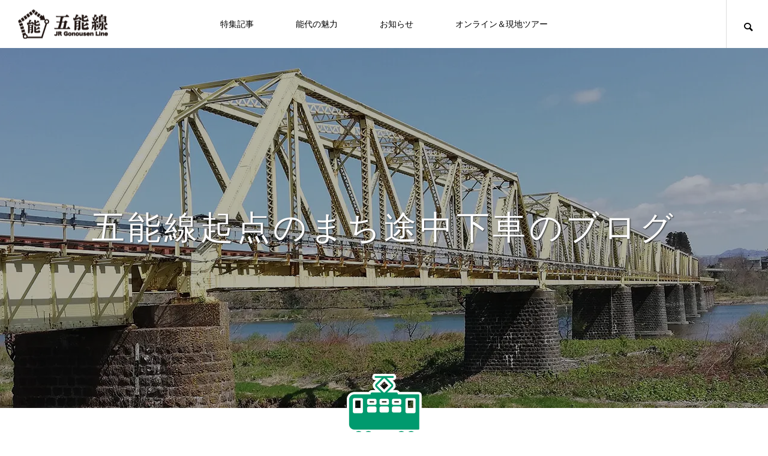

--- FILE ---
content_type: text/html; charset=UTF-8
request_url: https://gonosen-noshiro.manabing.jp/blog/
body_size: 11415
content:
<!DOCTYPE html>
<html class="pc" dir="ltr" lang="ja" prefix="og: https://ogp.me/ns#">
<head>
<meta charset="UTF-8">
<!--[if IE]><meta http-equiv="X-UA-Compatible" content="IE=edge"><![endif]-->
<meta name="viewport" content="width=device-width">
<title>ブログ一覧ページ - 2026年は五能線全線開通90周年！｜五能線起点＆バスケのまち能代</title>
<meta name="description" content="「リゾートしらかみ」車内のふれあい販売や能代駅（能代観光協会）で「五能線乗車記念杉コースター」販売中！バスケのまち能代のスラムダンク聖地巡礼スポットもご案内">
<link rel="pingback" href="https://gonosen-noshiro.manabing.jp/xmlrpc.php">
<script data-cfasync="false" data-no-defer="1" data-no-minify="1" data-no-optimize="1">var ewww_webp_supported=!1;function check_webp_feature(A,e){var w;e=void 0!==e?e:function(){},ewww_webp_supported?e(ewww_webp_supported):((w=new Image).onload=function(){ewww_webp_supported=0<w.width&&0<w.height,e&&e(ewww_webp_supported)},w.onerror=function(){e&&e(!1)},w.src="data:image/webp;base64,"+{alpha:"UklGRkoAAABXRUJQVlA4WAoAAAAQAAAAAAAAAAAAQUxQSAwAAAARBxAR/Q9ERP8DAABWUDggGAAAABQBAJ0BKgEAAQAAAP4AAA3AAP7mtQAAAA=="}[A])}check_webp_feature("alpha");</script><script data-cfasync="false" data-no-defer="1" data-no-minify="1" data-no-optimize="1">var Arrive=function(c,w){"use strict";if(c.MutationObserver&&"undefined"!=typeof HTMLElement){var r,a=0,u=(r=HTMLElement.prototype.matches||HTMLElement.prototype.webkitMatchesSelector||HTMLElement.prototype.mozMatchesSelector||HTMLElement.prototype.msMatchesSelector,{matchesSelector:function(e,t){return e instanceof HTMLElement&&r.call(e,t)},addMethod:function(e,t,r){var a=e[t];e[t]=function(){return r.length==arguments.length?r.apply(this,arguments):"function"==typeof a?a.apply(this,arguments):void 0}},callCallbacks:function(e,t){t&&t.options.onceOnly&&1==t.firedElems.length&&(e=[e[0]]);for(var r,a=0;r=e[a];a++)r&&r.callback&&r.callback.call(r.elem,r.elem);t&&t.options.onceOnly&&1==t.firedElems.length&&t.me.unbindEventWithSelectorAndCallback.call(t.target,t.selector,t.callback)},checkChildNodesRecursively:function(e,t,r,a){for(var i,n=0;i=e[n];n++)r(i,t,a)&&a.push({callback:t.callback,elem:i}),0<i.childNodes.length&&u.checkChildNodesRecursively(i.childNodes,t,r,a)},mergeArrays:function(e,t){var r,a={};for(r in e)e.hasOwnProperty(r)&&(a[r]=e[r]);for(r in t)t.hasOwnProperty(r)&&(a[r]=t[r]);return a},toElementsArray:function(e){return e=void 0!==e&&("number"!=typeof e.length||e===c)?[e]:e}}),e=(l.prototype.addEvent=function(e,t,r,a){a={target:e,selector:t,options:r,callback:a,firedElems:[]};return this._beforeAdding&&this._beforeAdding(a),this._eventsBucket.push(a),a},l.prototype.removeEvent=function(e){for(var t,r=this._eventsBucket.length-1;t=this._eventsBucket[r];r--)e(t)&&(this._beforeRemoving&&this._beforeRemoving(t),(t=this._eventsBucket.splice(r,1))&&t.length&&(t[0].callback=null))},l.prototype.beforeAdding=function(e){this._beforeAdding=e},l.prototype.beforeRemoving=function(e){this._beforeRemoving=e},l),t=function(i,n){var o=new e,l=this,s={fireOnAttributesModification:!1};return o.beforeAdding(function(t){var e=t.target;e!==c.document&&e!==c||(e=document.getElementsByTagName("html")[0]);var r=new MutationObserver(function(e){n.call(this,e,t)}),a=i(t.options);r.observe(e,a),t.observer=r,t.me=l}),o.beforeRemoving(function(e){e.observer.disconnect()}),this.bindEvent=function(e,t,r){t=u.mergeArrays(s,t);for(var a=u.toElementsArray(this),i=0;i<a.length;i++)o.addEvent(a[i],e,t,r)},this.unbindEvent=function(){var r=u.toElementsArray(this);o.removeEvent(function(e){for(var t=0;t<r.length;t++)if(this===w||e.target===r[t])return!0;return!1})},this.unbindEventWithSelectorOrCallback=function(r){var a=u.toElementsArray(this),i=r,e="function"==typeof r?function(e){for(var t=0;t<a.length;t++)if((this===w||e.target===a[t])&&e.callback===i)return!0;return!1}:function(e){for(var t=0;t<a.length;t++)if((this===w||e.target===a[t])&&e.selector===r)return!0;return!1};o.removeEvent(e)},this.unbindEventWithSelectorAndCallback=function(r,a){var i=u.toElementsArray(this);o.removeEvent(function(e){for(var t=0;t<i.length;t++)if((this===w||e.target===i[t])&&e.selector===r&&e.callback===a)return!0;return!1})},this},i=new function(){var s={fireOnAttributesModification:!1,onceOnly:!1,existing:!1};function n(e,t,r){return!(!u.matchesSelector(e,t.selector)||(e._id===w&&(e._id=a++),-1!=t.firedElems.indexOf(e._id)))&&(t.firedElems.push(e._id),!0)}var c=(i=new t(function(e){var t={attributes:!1,childList:!0,subtree:!0};return e.fireOnAttributesModification&&(t.attributes=!0),t},function(e,i){e.forEach(function(e){var t=e.addedNodes,r=e.target,a=[];null!==t&&0<t.length?u.checkChildNodesRecursively(t,i,n,a):"attributes"===e.type&&n(r,i)&&a.push({callback:i.callback,elem:r}),u.callCallbacks(a,i)})})).bindEvent;return i.bindEvent=function(e,t,r){t=void 0===r?(r=t,s):u.mergeArrays(s,t);var a=u.toElementsArray(this);if(t.existing){for(var i=[],n=0;n<a.length;n++)for(var o=a[n].querySelectorAll(e),l=0;l<o.length;l++)i.push({callback:r,elem:o[l]});if(t.onceOnly&&i.length)return r.call(i[0].elem,i[0].elem);setTimeout(u.callCallbacks,1,i)}c.call(this,e,t,r)},i},o=new function(){var a={};function i(e,t){return u.matchesSelector(e,t.selector)}var n=(o=new t(function(){return{childList:!0,subtree:!0}},function(e,r){e.forEach(function(e){var t=e.removedNodes,e=[];null!==t&&0<t.length&&u.checkChildNodesRecursively(t,r,i,e),u.callCallbacks(e,r)})})).bindEvent;return o.bindEvent=function(e,t,r){t=void 0===r?(r=t,a):u.mergeArrays(a,t),n.call(this,e,t,r)},o};d(HTMLElement.prototype),d(NodeList.prototype),d(HTMLCollection.prototype),d(HTMLDocument.prototype),d(Window.prototype);var n={};return s(i,n,"unbindAllArrive"),s(o,n,"unbindAllLeave"),n}function l(){this._eventsBucket=[],this._beforeAdding=null,this._beforeRemoving=null}function s(e,t,r){u.addMethod(t,r,e.unbindEvent),u.addMethod(t,r,e.unbindEventWithSelectorOrCallback),u.addMethod(t,r,e.unbindEventWithSelectorAndCallback)}function d(e){e.arrive=i.bindEvent,s(i,e,"unbindArrive"),e.leave=o.bindEvent,s(o,e,"unbindLeave")}}(window,void 0),ewww_webp_supported=!1;function check_webp_feature(e,t){var r;ewww_webp_supported?t(ewww_webp_supported):((r=new Image).onload=function(){ewww_webp_supported=0<r.width&&0<r.height,t(ewww_webp_supported)},r.onerror=function(){t(!1)},r.src="data:image/webp;base64,"+{alpha:"UklGRkoAAABXRUJQVlA4WAoAAAAQAAAAAAAAAAAAQUxQSAwAAAARBxAR/Q9ERP8DAABWUDggGAAAABQBAJ0BKgEAAQAAAP4AAA3AAP7mtQAAAA==",animation:"UklGRlIAAABXRUJQVlA4WAoAAAASAAAAAAAAAAAAQU5JTQYAAAD/////AABBTk1GJgAAAAAAAAAAAAAAAAAAAGQAAABWUDhMDQAAAC8AAAAQBxAREYiI/gcA"}[e])}function ewwwLoadImages(e){if(e){for(var t=document.querySelectorAll(".batch-image img, .image-wrapper a, .ngg-pro-masonry-item a, .ngg-galleria-offscreen-seo-wrapper a"),r=0,a=t.length;r<a;r++)ewwwAttr(t[r],"data-src",t[r].getAttribute("data-webp")),ewwwAttr(t[r],"data-thumbnail",t[r].getAttribute("data-webp-thumbnail"));for(var i=document.querySelectorAll("div.woocommerce-product-gallery__image"),r=0,a=i.length;r<a;r++)ewwwAttr(i[r],"data-thumb",i[r].getAttribute("data-webp-thumb"))}for(var n=document.querySelectorAll("video"),r=0,a=n.length;r<a;r++)ewwwAttr(n[r],"poster",e?n[r].getAttribute("data-poster-webp"):n[r].getAttribute("data-poster-image"));for(var o,l=document.querySelectorAll("img.ewww_webp_lazy_load"),r=0,a=l.length;r<a;r++)e&&(ewwwAttr(l[r],"data-lazy-srcset",l[r].getAttribute("data-lazy-srcset-webp")),ewwwAttr(l[r],"data-srcset",l[r].getAttribute("data-srcset-webp")),ewwwAttr(l[r],"data-lazy-src",l[r].getAttribute("data-lazy-src-webp")),ewwwAttr(l[r],"data-src",l[r].getAttribute("data-src-webp")),ewwwAttr(l[r],"data-orig-file",l[r].getAttribute("data-webp-orig-file")),ewwwAttr(l[r],"data-medium-file",l[r].getAttribute("data-webp-medium-file")),ewwwAttr(l[r],"data-large-file",l[r].getAttribute("data-webp-large-file")),null!=(o=l[r].getAttribute("srcset"))&&!1!==o&&o.includes("R0lGOD")&&ewwwAttr(l[r],"src",l[r].getAttribute("data-lazy-src-webp"))),l[r].className=l[r].className.replace(/\bewww_webp_lazy_load\b/,"");for(var s=document.querySelectorAll(".ewww_webp"),r=0,a=s.length;r<a;r++)e?(ewwwAttr(s[r],"srcset",s[r].getAttribute("data-srcset-webp")),ewwwAttr(s[r],"src",s[r].getAttribute("data-src-webp")),ewwwAttr(s[r],"data-orig-file",s[r].getAttribute("data-webp-orig-file")),ewwwAttr(s[r],"data-medium-file",s[r].getAttribute("data-webp-medium-file")),ewwwAttr(s[r],"data-large-file",s[r].getAttribute("data-webp-large-file")),ewwwAttr(s[r],"data-large_image",s[r].getAttribute("data-webp-large_image")),ewwwAttr(s[r],"data-src",s[r].getAttribute("data-webp-src"))):(ewwwAttr(s[r],"srcset",s[r].getAttribute("data-srcset-img")),ewwwAttr(s[r],"src",s[r].getAttribute("data-src-img"))),s[r].className=s[r].className.replace(/\bewww_webp\b/,"ewww_webp_loaded");window.jQuery&&jQuery.fn.isotope&&jQuery.fn.imagesLoaded&&(jQuery(".fusion-posts-container-infinite").imagesLoaded(function(){jQuery(".fusion-posts-container-infinite").hasClass("isotope")&&jQuery(".fusion-posts-container-infinite").isotope()}),jQuery(".fusion-portfolio:not(.fusion-recent-works) .fusion-portfolio-wrapper").imagesLoaded(function(){jQuery(".fusion-portfolio:not(.fusion-recent-works) .fusion-portfolio-wrapper").isotope()}))}function ewwwWebPInit(e){ewwwLoadImages(e),ewwwNggLoadGalleries(e),document.arrive(".ewww_webp",function(){ewwwLoadImages(e)}),document.arrive(".ewww_webp_lazy_load",function(){ewwwLoadImages(e)}),document.arrive("videos",function(){ewwwLoadImages(e)}),"loading"==document.readyState?document.addEventListener("DOMContentLoaded",ewwwJSONParserInit):("undefined"!=typeof galleries&&ewwwNggParseGalleries(e),ewwwWooParseVariations(e))}function ewwwAttr(e,t,r){null!=r&&!1!==r&&e.setAttribute(t,r)}function ewwwJSONParserInit(){"undefined"!=typeof galleries&&check_webp_feature("alpha",ewwwNggParseGalleries),check_webp_feature("alpha",ewwwWooParseVariations)}function ewwwWooParseVariations(e){if(e)for(var t=document.querySelectorAll("form.variations_form"),r=0,a=t.length;r<a;r++){var i=t[r].getAttribute("data-product_variations"),n=!1;try{for(var o in i=JSON.parse(i))void 0!==i[o]&&void 0!==i[o].image&&(void 0!==i[o].image.src_webp&&(i[o].image.src=i[o].image.src_webp,n=!0),void 0!==i[o].image.srcset_webp&&(i[o].image.srcset=i[o].image.srcset_webp,n=!0),void 0!==i[o].image.full_src_webp&&(i[o].image.full_src=i[o].image.full_src_webp,n=!0),void 0!==i[o].image.gallery_thumbnail_src_webp&&(i[o].image.gallery_thumbnail_src=i[o].image.gallery_thumbnail_src_webp,n=!0),void 0!==i[o].image.thumb_src_webp&&(i[o].image.thumb_src=i[o].image.thumb_src_webp,n=!0));n&&ewwwAttr(t[r],"data-product_variations",JSON.stringify(i))}catch(e){}}}function ewwwNggParseGalleries(e){if(e)for(var t in galleries){var r=galleries[t];galleries[t].images_list=ewwwNggParseImageList(r.images_list)}}function ewwwNggLoadGalleries(e){e&&document.addEventListener("ngg.galleria.themeadded",function(e,t){window.ngg_galleria._create_backup=window.ngg_galleria.create,window.ngg_galleria.create=function(e,t){var r=$(e).data("id");return galleries["gallery_"+r].images_list=ewwwNggParseImageList(galleries["gallery_"+r].images_list),window.ngg_galleria._create_backup(e,t)}})}function ewwwNggParseImageList(e){for(var t in e){var r=e[t];if(void 0!==r["image-webp"]&&(e[t].image=r["image-webp"],delete e[t]["image-webp"]),void 0!==r["thumb-webp"]&&(e[t].thumb=r["thumb-webp"],delete e[t]["thumb-webp"]),void 0!==r.full_image_webp&&(e[t].full_image=r.full_image_webp,delete e[t].full_image_webp),void 0!==r.srcsets)for(var a in r.srcsets)nggSrcset=r.srcsets[a],void 0!==r.srcsets[a+"-webp"]&&(e[t].srcsets[a]=r.srcsets[a+"-webp"],delete e[t].srcsets[a+"-webp"]);if(void 0!==r.full_srcsets)for(var i in r.full_srcsets)nggFSrcset=r.full_srcsets[i],void 0!==r.full_srcsets[i+"-webp"]&&(e[t].full_srcsets[i]=r.full_srcsets[i+"-webp"],delete e[t].full_srcsets[i+"-webp"])}return e}check_webp_feature("alpha",ewwwWebPInit);</script>
		<!-- All in One SEO 4.9.3 - aioseo.com -->
	<meta name="description" content="「リゾートしらかみ」車内のふれあい販売や能代駅（能代観光協会）で「五能線乗車記念杉コースター」販売中！バスケのまち能代のスラムダンク聖地巡礼スポットもご案内" />
	<meta name="robots" content="max-image-preview:large" />
	<meta name="author" content="admin"/>
	<meta name="google-site-verification" content="7vu0GYBNMy9DHZPTBoDON-6t_2JLAwIbLJUWmDPIyqQ" />
	<link rel="canonical" href="https://gonosen-noshiro.manabing.jp/blog/" />
	<link rel="next" href="https://gonosen-noshiro.manabing.jp/blog/page/2/" />
	<meta name="generator" content="All in One SEO (AIOSEO) 4.9.3" />
		<meta property="og:locale" content="ja_JP" />
		<meta property="og:site_name" content="2026年は五能線全線開通90周年！｜五能線起点＆バスケのまち能代 - 「リゾートしらかみ」車内のふれあい販売や能代駅（能代観光協会）で「五能線乗車記念杉コースター」販売中！バスケのまち能代のスラムダンク聖地巡礼スポットもご案内" />
		<meta property="og:type" content="article" />
		<meta property="og:title" content="ブログ一覧ページ - 2026年は五能線全線開通90周年！｜五能線起点＆バスケのまち能代" />
		<meta property="og:url" content="https://gonosen-noshiro.manabing.jp/blog/" />
		<meta property="og:image" content="https://gonosen-noshiro.manabing.jp/wp-content/uploads/2021/06/ogp.jpg" />
		<meta property="og:image:secure_url" content="https://gonosen-noshiro.manabing.jp/wp-content/uploads/2021/06/ogp.jpg" />
		<meta property="og:image:width" content="1200" />
		<meta property="og:image:height" content="630" />
		<meta property="article:published_time" content="2021-05-16T14:33:37+00:00" />
		<meta property="article:modified_time" content="2021-06-15T08:11:32+00:00" />
		<meta name="twitter:card" content="summary_large_image" />
		<meta name="twitter:title" content="ブログ一覧ページ - 2026年は五能線全線開通90周年！｜五能線起点＆バスケのまち能代" />
		<meta name="twitter:image" content="https://gonosen-noshiro.manabing.jp/wp-content/uploads/2021/06/ogp.jpg" />
		<script type="application/ld+json" class="aioseo-schema">
			{"@context":"https:\/\/schema.org","@graph":[{"@type":"BreadcrumbList","@id":"https:\/\/gonosen-noshiro.manabing.jp\/blog\/#breadcrumblist","itemListElement":[{"@type":"ListItem","@id":"https:\/\/gonosen-noshiro.manabing.jp#listItem","position":1,"name":"\u30db\u30fc\u30e0","item":"https:\/\/gonosen-noshiro.manabing.jp","nextItem":{"@type":"ListItem","@id":"https:\/\/gonosen-noshiro.manabing.jp\/blog\/#listItem","name":"\u30d6\u30ed\u30b0\u4e00\u89a7\u30da\u30fc\u30b8"}},{"@type":"ListItem","@id":"https:\/\/gonosen-noshiro.manabing.jp\/blog\/#listItem","position":2,"name":"\u30d6\u30ed\u30b0\u4e00\u89a7\u30da\u30fc\u30b8","previousItem":{"@type":"ListItem","@id":"https:\/\/gonosen-noshiro.manabing.jp#listItem","name":"\u30db\u30fc\u30e0"}}]},{"@type":"CollectionPage","@id":"https:\/\/gonosen-noshiro.manabing.jp\/blog\/#collectionpage","url":"https:\/\/gonosen-noshiro.manabing.jp\/blog\/","name":"\u30d6\u30ed\u30b0\u4e00\u89a7\u30da\u30fc\u30b8 - 2026\u5e74\u306f\u4e94\u80fd\u7dda\u5168\u7dda\u958b\u901a90\u5468\u5e74\uff01\uff5c\u4e94\u80fd\u7dda\u8d77\u70b9\uff06\u30d0\u30b9\u30b1\u306e\u307e\u3061\u80fd\u4ee3","description":"\u300c\u30ea\u30be\u30fc\u30c8\u3057\u3089\u304b\u307f\u300d\u8eca\u5185\u306e\u3075\u308c\u3042\u3044\u8ca9\u58f2\u3084\u80fd\u4ee3\u99c5\uff08\u80fd\u4ee3\u89b3\u5149\u5354\u4f1a\uff09\u3067\u300c\u4e94\u80fd\u7dda\u4e57\u8eca\u8a18\u5ff5\u6749\u30b3\u30fc\u30b9\u30bf\u30fc\u300d\u8ca9\u58f2\u4e2d\uff01\u30d0\u30b9\u30b1\u306e\u307e\u3061\u80fd\u4ee3\u306e\u30b9\u30e9\u30e0\u30c0\u30f3\u30af\u8056\u5730\u5de1\u793c\u30b9\u30dd\u30c3\u30c8\u3082\u3054\u6848\u5185","inLanguage":"ja","isPartOf":{"@id":"https:\/\/gonosen-noshiro.manabing.jp\/#website"},"breadcrumb":{"@id":"https:\/\/gonosen-noshiro.manabing.jp\/blog\/#breadcrumblist"}},{"@type":"Organization","@id":"https:\/\/gonosen-noshiro.manabing.jp\/#organization","name":"\u6210\u7530\u7a7a\u6e2f\u30ea\u30c8\u30ea\u30fc\u30c8","description":"\u300c\u30ea\u30be\u30fc\u30c8\u3057\u3089\u304b\u307f\u300d\u8eca\u5185\u306e\u3075\u308c\u3042\u3044\u8ca9\u58f2\u3084\u80fd\u4ee3\u99c5\uff08\u80fd\u4ee3\u89b3\u5149\u5354\u4f1a\uff09\u3067\u300c\u4e94\u80fd\u7dda\u4e57\u8eca\u8a18\u5ff5\u6749\u30b3\u30fc\u30b9\u30bf\u30fc\u300d\u8ca9\u58f2\u4e2d\uff01\u30d0\u30b9\u30b1\u306e\u307e\u3061\u80fd\u4ee3\u306e\u30b9\u30e9\u30e0\u30c0\u30f3\u30af\u8056\u5730\u5de1\u793c\u30b9\u30dd\u30c3\u30c8\u3082\u3054\u6848\u5185","url":"https:\/\/gonosen-noshiro.manabing.jp\/"},{"@type":"WebSite","@id":"https:\/\/gonosen-noshiro.manabing.jp\/#website","url":"https:\/\/gonosen-noshiro.manabing.jp\/","name":"\u4e94\u80fd\u7dda\u8d77\u70b9\u306e\u307e\u3061\u80fd\u4ee3\uff5c\u4e94\u80fd\u7dda\u4e57\u8eca\u8a18\u5ff5\u6749\u30b3\u30fc\u30b9\u30bf\u30fc\u30fb\u4e03\u5ea7\u30cf\u30c1\u30ed\u30fc\u7f36\u30d0\u30c3\u30b8\u60c5\u5831\u3082","description":"\u300c\u30ea\u30be\u30fc\u30c8\u3057\u3089\u304b\u307f\u300d\u8eca\u5185\u306e\u3075\u308c\u3042\u3044\u8ca9\u58f2\u3084\u80fd\u4ee3\u99c5\uff08\u80fd\u4ee3\u89b3\u5149\u5354\u4f1a\uff09\u3067\u300c\u4e94\u80fd\u7dda\u4e57\u8eca\u8a18\u5ff5\u6749\u30b3\u30fc\u30b9\u30bf\u30fc\u300d\u8ca9\u58f2\u4e2d\uff01\u30d0\u30b9\u30b1\u306e\u307e\u3061\u80fd\u4ee3\u306e\u30b9\u30e9\u30e0\u30c0\u30f3\u30af\u8056\u5730\u5de1\u793c\u30b9\u30dd\u30c3\u30c8\u3082\u3054\u6848\u5185","inLanguage":"ja","publisher":{"@id":"https:\/\/gonosen-noshiro.manabing.jp\/#organization"}}]}
		</script>
		<!-- All in One SEO -->

<link rel='dns-prefetch' href='//www.googletagmanager.com' />
<link rel="alternate" type="application/rss+xml" title="2026年は五能線全線開通90周年！｜五能線起点＆バスケのまち能代 &raquo; フィード" href="https://gonosen-noshiro.manabing.jp/feed/" />
<link rel="alternate" type="application/rss+xml" title="2026年は五能線全線開通90周年！｜五能線起点＆バスケのまち能代 &raquo; コメントフィード" href="https://gonosen-noshiro.manabing.jp/comments/feed/" />
<link rel="preconnect" href="https://fonts.googleapis.com">
<link rel="preconnect" href="https://fonts.gstatic.com" crossorigin>


<link data-optimized="2" rel="stylesheet" href="https://gonosen-noshiro.manabing.jp/wp-content/litespeed/css/9f9e0fdb8b2932840a7e9ddba8e4804c.css?ver=83c41" />























<script type="text/javascript" src="https://gonosen-noshiro.manabing.jp/wp-includes/js/jquery/jquery.min.js?ver=3.7.1" id="jquery-core-js"></script>














<!-- Site Kit によって追加された Google タグ（gtag.js）スニペット -->
<!-- Google アナリティクス スニペット (Site Kit が追加) -->
<script type="text/javascript" src="https://www.googletagmanager.com/gtag/js?id=GT-K8F8C4W" id="google_gtagjs-js" defer data-deferred="1"></script>
<script type="text/javascript" id="google_gtagjs-js-after" src="[data-uri]" defer></script>
<link rel="https://api.w.org/" href="https://gonosen-noshiro.manabing.jp/wp-json/" /><meta name="generator" content="Site Kit by Google 1.170.0" />























<!-- Global site tag (gtag.js) - Google Analytics -->
<script src="https://www.googletagmanager.com/gtag/js?id=G-HNYTQ15FG4" defer data-deferred="1"></script>
<script src="[data-uri]" defer></script>

<!-- Global site tag (gtag.js) - Google Analytics -->
<script src="https://www.googletagmanager.com/gtag/js?id=UA-153108546-11" defer data-deferred="1"></script>
<script src="[data-uri]" defer></script>





<!-- Site Kit が追加した Google AdSense メタタグ -->
<meta name="google-adsense-platform-account" content="ca-host-pub-2644536267352236">
<meta name="google-adsense-platform-domain" content="sitekit.withgoogle.com">
<!-- Site Kit が追加した End Google AdSense メタタグ -->
<noscript><style>.lazyload[data-src]{display:none !important;}</style></noscript><link rel="icon" href="https://gonosen-noshiro.manabing.jp/wp-content/uploads/2021/06/cropped-site-icon-32x32.jpg" sizes="32x32" />
<link rel="icon" href="https://gonosen-noshiro.manabing.jp/wp-content/uploads/2021/06/cropped-site-icon-192x192.jpg" sizes="192x192" />
<link rel="apple-touch-icon" href="https://gonosen-noshiro.manabing.jp/wp-content/uploads/2021/06/cropped-site-icon-180x180.jpg" />
<meta name="msapplication-TileImage" content="https://gonosen-noshiro.manabing.jp/wp-content/uploads/2021/06/cropped-site-icon-270x270.jpg" />
		
		<meta name="generator" content="WordPress Download Manager 3.3.46" />
                
                
        
</head>
<body id="body" class="blog wp-embed-responsive wp-theme-meets_tcd086 wp-child-theme-meets_tcd086-child use_header_fix use_mobile_header_fix">


<div id="container">

 
 
 <header id="header">
    <div id="header_logo">
   <p class="logo">
 <a href="https://gonosen-noshiro.manabing.jp/" title="2026年は五能線全線開通90周年！｜五能線起点＆バスケのまち能代">
    <img class="logo_image pc lazyload ewww_webp_lazy_load" src="[data-uri]" alt="2026年は五能線全線開通90周年！｜五能線起点＆バスケのまち能代" title="2026年は五能線全線開通90周年！｜五能線起点＆バスケのまち能代" width="150" height="49" data-src="https://gonosen-noshiro.manabing.jp/wp-content/uploads/2021/06/header-logo-3.png?1768675856.webp" decoding="async" data-eio-rwidth="300" data-eio-rheight="97" data-src-webp="https://gonosen-noshiro.manabing.jp/wp-content/uploads/2021/06/header-logo-3.png.webp?1768675856" /><noscript><img class="logo_image pc" src="https://gonosen-noshiro.manabing.jp/wp-content/uploads/2021/06/header-logo-3.png?1768675856.webp" alt="2026年は五能線全線開通90周年！｜五能線起点＆バスケのまち能代" title="2026年は五能線全線開通90周年！｜五能線起点＆バスケのまち能代" width="150" height="49" data-eio="l" /></noscript>
  <img class="logo_image mobile lazyload ewww_webp_lazy_load" src="[data-uri]" alt="2026年は五能線全線開通90周年！｜五能線起点＆バスケのまち能代" title="2026年は五能線全線開通90周年！｜五能線起点＆バスケのまち能代" width="100" height="33" data-src="https://gonosen-noshiro.manabing.jp/wp-content/uploads/2021/06/header-logo-sp.png?1768675856.webp" decoding="async" data-eio-rwidth="200" data-eio-rheight="65" data-src-webp="https://gonosen-noshiro.manabing.jp/wp-content/uploads/2021/06/header-logo-sp.png.webp?1768675856" /><noscript><img class="logo_image mobile" src="https://gonosen-noshiro.manabing.jp/wp-content/uploads/2021/06/header-logo-sp.png?1768675856.webp" alt="2026年は五能線全線開通90周年！｜五能線起点＆バスケのまち能代" title="2026年は五能線全線開通90周年！｜五能線起点＆バスケのまち能代" width="100" height="33" data-eio="l" /></noscript>   </a>
</p>

  </div>
    <a class="global_menu_button" href="#"><span></span><span></span><span></span></a>
  <nav id="global_menu">
   <ul id="menu-%e3%83%98%e3%83%83%e3%83%80%e3%83%bc%e3%83%a1%e3%83%8b%e3%83%a5%e3%83%bc" class="menu"><li id="menu-item-114" class="menu-item menu-item-type-custom menu-item-object-custom menu-item-has-children menu-item-114"><a href="https://gonosen-noshiro.manabing.jp/featured/">特集記事</a>
<ul class="sub-menu">
	<li id="menu-item-227" class="menu-item menu-item-type-taxonomy menu-item-object-featured_category menu-item-227"><a href="https://gonosen-noshiro.manabing.jp/featured_category/ou-line/">奥羽北線情報</a></li>
	<li id="menu-item-582" class="menu-item menu-item-type-taxonomy menu-item-object-featured_category menu-item-582"><a href="https://gonosen-noshiro.manabing.jp/featured_category/resort-shirakami_gonosen/">リゾートしらかみ＆五能線情報</a></li>
	<li id="menu-item-1346" class="menu-item menu-item-type-custom menu-item-object-custom menu-item-1346"><a href="https://gonosen-noshiro.manabing.jp/category/experience/">オンライン＆現地ツアー</a></li>
</ul>
</li>
<li id="menu-item-115" class="menu-item menu-item-type-custom menu-item-object-custom menu-item-has-children menu-item-115"><a href="https://gonosen-noshiro.manabing.jp/gallery/">能代の魅力</a>
<ul class="sub-menu">
	<li id="menu-item-215" class="menu-item menu-item-type-taxonomy menu-item-object-gallery_category menu-item-215"><a href="https://gonosen-noshiro.manabing.jp/gallery_category/higashinoshiro/">東能代</a></li>
	<li id="menu-item-216" class="menu-item menu-item-type-taxonomy menu-item-object-gallery_category menu-item-216"><a href="https://gonosen-noshiro.manabing.jp/gallery_category/noshiro/">能代</a></li>
	<li id="menu-item-217" class="menu-item menu-item-type-taxonomy menu-item-object-gallery_category menu-item-217"><a href="https://gonosen-noshiro.manabing.jp/gallery_category/mukainoshiro/">向能代</a></li>
	<li id="menu-item-218" class="menu-item menu-item-type-taxonomy menu-item-object-gallery_category menu-item-218"><a href="https://gonosen-noshiro.manabing.jp/gallery_category/kitanoshiro/">北能代</a></li>
	<li id="menu-item-219" class="menu-item menu-item-type-taxonomy menu-item-object-gallery_category menu-item-219"><a href="https://gonosen-noshiro.manabing.jp/gallery_category/torigata/">鳥形</a></li>
	<li id="menu-item-223" class="menu-item menu-item-type-taxonomy menu-item-object-gallery_category menu-item-223"><a href="https://gonosen-noshiro.manabing.jp/gallery_category/tsurugata/">鶴形</a></li>
	<li id="menu-item-222" class="menu-item menu-item-type-taxonomy menu-item-object-gallery_category menu-item-222"><a href="https://gonosen-noshiro.manabing.jp/gallery_category/tomine/">富根</a></li>
	<li id="menu-item-220" class="menu-item menu-item-type-taxonomy menu-item-object-gallery_category menu-item-220"><a href="https://gonosen-noshiro.manabing.jp/gallery_category/futatsui/">二ツ井</a></li>
</ul>
</li>
<li id="menu-item-232" class="menu-item menu-item-type-taxonomy menu-item-object-category menu-item-232"><a href="https://gonosen-noshiro.manabing.jp/category/news/">お知らせ</a></li>
<li id="menu-item-231" class="menu-item menu-item-type-taxonomy menu-item-object-category menu-item-231"><a href="https://gonosen-noshiro.manabing.jp/category/experience/">オンライン＆現地ツアー</a></li>
</ul>  </nav>
        <div id="header_search">
   <a id="header_search_button" href="#"></a>
   <form style="background:#666666;" role="search" method="get" id="header_searchform" action="https://gonosen-noshiro.manabing.jp">
    <div class="input_area"><input type="text" value="" id="header_search_input" name="s" autocomplete="off"></div>
    <div class="button"><label for="header_search_button"></label><input type="submit" id="header_search_button" value=""></div>
   </form>
  </div>
     </header>

 
 <div id="page_header" style="background: no-repeat center top; background-size:cover;" class="lazyload" data-back="https://gonosen-noshiro.manabing.jp/wp-content/uploads/2021/06/blog-ai1.jpg" data-eio-rwidth="1450" data-eio-rheight="600" data-back-webp="https://gonosen-noshiro.manabing.jp/wp-content/uploads/2021/06/blog-ai1.jpg.webp">
 <div id="page_header_inner">
    <h1 class="catch animation_type1 rich_font_2"><span>五</span><span>能</span><span>線</span><span>起</span><span>点</span><span>の</span><span>ま</span><span>ち</span><span>途</span><span>中</span><span>下</span><span>車</span><span>の</span><span>ブ</span><span>ロ</span><span>グ</span></h1>
   </div>
  <div class="overlay" style="background:rgba(0,0,0,0.3);"></div>
 </div>


<div id="main_contents" class="no_side_content">

  <div class="design_headline  type2">
  <img src="[data-uri]" alt="" title="" data-src="https://gonosen-noshiro.manabing.jp/wp-content/uploads/2021/06/icon.png.webp" decoding="async" class="lazyload ewww_webp_lazy_load" data-eio-rwidth="250" data-eio-rheight="228" data-src-webp="https://gonosen-noshiro.manabing.jp/wp-content/uploads/2021/06/icon.png.webp" /><noscript><img src="https://gonosen-noshiro.manabing.jp/wp-content/uploads/2021/06/icon.png.webp" alt="" title="" data-eio="l" /></noscript>  <h2 class="heading"><span class="sub_title">BLOG</span><span class="title rich_font_2">ブログ</span></h2>
 </div>
 
 
 <div id="blog_list">
    <article class="item">
   <a class="image_link animate_background" href="https://gonosen-noshiro.manabing.jp/news/20240810newbook/">
    <div class="image_wrap">
     <div class="image lazyload" style="background: no-repeat center center; background-size:cover;" data-back="https://gonosen-noshiro.manabing.jp/wp-content/uploads/2024/08/7a18a139-b854-42ab-867e-8d8bccd0cf12.__CR00970600_PT0_SX970_V1___-680x415.jpg" data-eio-rwidth="680" data-eio-rheight="415" data-back-webp="https://gonosen-noshiro.manabing.jp/wp-content/uploads/2024/08/7a18a139-b854-42ab-867e-8d8bccd0cf12.__CR00970600_PT0_SX970_V1___-680x415.jpg.webp"></div>
    </div>
   </a>
   <div class="title_area">
        <p class="category"><a href="https://gonosen-noshiro.manabing.jp/category/news/">お知らせ</a></p>
        <a class="title_link" href="https://gonosen-noshiro.manabing.jp/news/20240810newbook/"><h3 class="title"><span>2024年8月10日発売「資格がない人のための体験ツアー企画・運営ガイド 旅行業法違反にならずに成功させるインバウンド/国内ツアー」個人からDMO、観光協会、地域おこし協力隊まで必読の手引書</span></h3></a>
    <p class="date"><time class="entry-date updated" datetime="2024-08-06T06:41:41+09:00">2024.08.06</time></p>   </div>
  </article>
      <article class="item">
   <a class="image_link animate_background" href="https://gonosen-noshiro.manabing.jp/news/2024-basketshoot/">
    <div class="image_wrap">
     <div class="image lazyload" style="background: no-repeat center center; background-size:cover;" data-back="https://gonosen-noshiro.manabing.jp/wp-content/uploads/2024/04/IMG_20210402_092714-680x415.jpg" data-eio-rwidth="680" data-eio-rheight="415" data-back-webp="https://gonosen-noshiro.manabing.jp/wp-content/uploads/2024/04/IMG_20210402_092714-680x415.jpg.webp"></div>
    </div>
   </a>
   <div class="title_area">
        <p class="category"><a href="https://gonosen-noshiro.manabing.jp/category/news/">お知らせ</a></p>
        <a class="title_link" href="https://gonosen-noshiro.manabing.jp/news/2024-basketshoot/"><h3 class="title"><span>2024年度　能代駅バスケットボールのシュート体験再開！</span></h3></a>
    <p class="date"><time class="entry-date updated" datetime="2024-04-04T14:40:55+09:00">2024.04.04</time></p>   </div>
  </article>
      <article class="item">
   <a class="image_link animate_background" href="https://gonosen-noshiro.manabing.jp/news/20230719news/">
    <div class="image_wrap">
     <div class="image lazyload" style="background: no-repeat center center; background-size:cover;" data-back="https://gonosen-noshiro.manabing.jp/wp-content/uploads/2023/07/img14-680x415.jpeg" data-eio-rwidth="680" data-eio-rheight="415" data-back-webp="https://gonosen-noshiro.manabing.jp/wp-content/uploads/2023/07/img14-680x415.jpeg.webp"></div>
    </div>
   </a>
   <div class="title_area">
        <p class="category"><a href="https://gonosen-noshiro.manabing.jp/category/news/">お知らせ</a></p>
        <a class="title_link" href="https://gonosen-noshiro.manabing.jp/news/20230719news/"><h3 class="title"><span>五能線：8月11日運転再開＜2023/8/11現在＞</span></h3></a>
    <p class="date"><time class="entry-date updated" datetime="2023-08-12T08:38:37+09:00">2023.08.11</time></p>   </div>
  </article>
      <article class="item">
   <a class="image_link animate_background" href="https://gonosen-noshiro.manabing.jp/news/20230330news/">
    <div class="image_wrap">
     <div class="image lazyload" style="background: no-repeat center center; background-size:cover;" data-back="https://gonosen-noshiro.manabing.jp/wp-content/uploads/2023/04/a8ddbd017ff3913c041364eef761cc8f-560x415.jpg" data-eio-rwidth="560" data-eio-rheight="415" data-back-webp="https://gonosen-noshiro.manabing.jp/wp-content/uploads/2023/04/a8ddbd017ff3913c041364eef761cc8f-560x415.jpg.webp"></div>
    </div>
   </a>
   <div class="title_area">
        <p class="category"><a href="https://gonosen-noshiro.manabing.jp/category/news/">お知らせ</a></p>
        <a class="title_link" href="https://gonosen-noshiro.manabing.jp/news/20230330news/"><h3 class="title"><span>令和5年度「総務省地域力創造アドバイザー」就任のお知らせ ～就任記念として3/30より新刊書籍 5日間無料キャンペーンを Amazon Kindleで実施～</span></h3></a>
    <p class="date"><time class="entry-date updated" datetime="2023-04-01T08:03:38+09:00">2023.04.01</time></p>   </div>
  </article>
      <article class="item">
   <a class="image_link animate_background" href="https://gonosen-noshiro.manabing.jp/news/221212news/">
    <div class="image_wrap">
     <div class="image lazyload" style="background: no-repeat center center; background-size:cover;" data-back="https://gonosen-noshiro.manabing.jp/wp-content/uploads/2022/12/b125668cecf578d7082455c73f6eaad1-680x403.png" data-eio-rwidth="680" data-eio-rheight="403" data-back-webp="https://gonosen-noshiro.manabing.jp/wp-content/uploads/2022/12/b125668cecf578d7082455c73f6eaad1-680x403.png.webp"></div>
    </div>
   </a>
   <div class="title_area">
        <p class="category"><a href="https://gonosen-noshiro.manabing.jp/category/news/">お知らせ</a></p>
        <a class="title_link" href="https://gonosen-noshiro.manabing.jp/news/221212news/"><h3 class="title"><span>2023/5/27以降Suica対応:奥羽本線 （和田～追分）（弘前～青森）</span></h3></a>
    <p class="date"><time class="entry-date updated" datetime="2022-12-13T14:38:49+09:00">2022.12.13</time></p>   </div>
  </article>
      <article class="item">
   <a class="image_link animate_background" href="https://gonosen-noshiro.manabing.jp/news/20220812futsu/">
    <div class="image_wrap">
     <div class="image lazyload" style="background: no-repeat center center; background-size:cover;" data-back="https://gonosen-noshiro.manabing.jp/wp-content/uploads/2022/12/29d3bc99193cb0b837fb8cc53f050ae5-680x415.png" data-eio-rwidth="680" data-eio-rheight="415" data-back-webp="https://gonosen-noshiro.manabing.jp/wp-content/uploads/2022/12/29d3bc99193cb0b837fb8cc53f050ae5-680x415.png.webp"></div>
    </div>
   </a>
   <div class="title_area">
        <p class="category"><a href="https://gonosen-noshiro.manabing.jp/category/news/">お知らせ</a></p>
        <a class="title_link" href="https://gonosen-noshiro.manabing.jp/news/20220812futsu/"><h3 class="title"><span>「五能線」12/23全線再開（リゾートしらかみ12/24全線運転再開！）</span></h3></a>
    <p class="date"><time class="entry-date updated" datetime="2023-01-05T19:20:20+09:00">2022.12.09</time></p>   </div>
  </article>
      <article class="item">
   <a class="image_link animate_background" href="https://gonosen-noshiro.manabing.jp/news/moku-topia/">
    <div class="image_wrap">
     <div class="image lazyload" style="background: no-repeat center center; background-size:cover;" data-back="https://gonosen-noshiro.manabing.jp/wp-content/uploads/2022/05/screencapture-mokutopia-2022-05-26-10_02_38-680x415.jpg" data-eio-rwidth="680" data-eio-rheight="415" data-back-webp="https://gonosen-noshiro.manabing.jp/wp-content/uploads/2022/05/screencapture-mokutopia-2022-05-26-10_02_38-680x415.jpg.webp"></div>
    </div>
   </a>
   <div class="title_area">
        <p class="category"><a href="https://gonosen-noshiro.manabing.jp/category/news/">お知らせ</a></p>
        <a class="title_link" href="https://gonosen-noshiro.manabing.jp/news/moku-topia/"><h3 class="title"><span>『五能線起点のまち能代』ロゴグッズネット発売開始！</span></h3></a>
    <p class="date"><time class="entry-date updated" datetime="2023-09-08T14:58:53+09:00">2022.09.08</time></p>   </div>
  </article>
      <article class="item">
   <a class="image_link animate_background" href="https://gonosen-noshiro.manabing.jp/news/25gonosen-pamphlet/">
    <div class="image_wrap">
     <div class="image lazyload" style="background: no-repeat center center; background-size:cover;" data-back="https://gonosen-noshiro.manabing.jp/wp-content/uploads/2022/05/b46507f05a173f42244d66a51d36ddeb-680x415.jpg" data-eio-rwidth="680" data-eio-rheight="415" data-back-webp="https://gonosen-noshiro.manabing.jp/wp-content/uploads/2022/05/b46507f05a173f42244d66a51d36ddeb-680x415.jpg.webp"></div>
    </div>
   </a>
   <div class="title_area">
        <p class="category"><a href="https://gonosen-noshiro.manabing.jp/category/news/">お知らせ</a></p>
        <a class="title_link" href="https://gonosen-noshiro.manabing.jp/news/25gonosen-pamphlet/"><h3 class="title"><span>『五能線起点のまち能代』限定パンフレット</span></h3></a>
    <p class="date"><time class="entry-date updated" datetime="2022-05-13T14:09:43+09:00">2022.05.10</time></p>   </div>
  </article>
      <article class="item">
   <a class="image_link animate_background" href="https://gonosen-noshiro.manabing.jp/news/akitafes0327/">
    <div class="image_wrap">
     <div class="image lazyload" style="background: no-repeat center center; background-size:cover;" data-back="https://gonosen-noshiro.manabing.jp/wp-content/uploads/2022/03/1287_original-680x415.jpeg" data-eio-rwidth="680" data-eio-rheight="415" data-back-webp="https://gonosen-noshiro.manabing.jp/wp-content/uploads/2022/03/1287_original-680x415.jpeg.webp"></div>
    </div>
   </a>
   <div class="title_area">
        <p class="category"><a href="https://gonosen-noshiro.manabing.jp/category/news/">お知らせ</a></p>
        <a class="title_link" href="https://gonosen-noshiro.manabing.jp/news/akitafes0327/"><h3 class="title"><span>3/27秋田県各地からZoomを繋ぎます！『秋田ainiホストフェス』</span></h3></a>
    <p class="date"><time class="entry-date updated" datetime="2022-03-13T08:23:15+09:00">2022.03.13</time></p>   </div>
  </article>
      <article class="item">
   <a class="image_link animate_background" href="https://gonosen-noshiro.manabing.jp/news/%e3%80%8e%e4%ba%94%e8%83%bd%e7%b7%9a-%e8%b5%b7%e7%82%b9%e3%81%ae%e3%81%be%e3%81%a1%e8%83%bd%e4%bb%a3%e3%80%8f%e5%8b%95%e7%94%bb%e3%81%8c%e5%86%8d%e7%94%9f%e5%9b%9e%e6%95%b0%e3%83%88%e3%83%83%e3%83%97/">
    <div class="image_wrap">
     <div class="image lazyload" style="background: no-repeat center center; background-size:cover;" data-back="https://gonosen-noshiro.manabing.jp/wp-content/uploads/2022/03/screencapture-youtube-hashtag-cm-2022-03-01-05_37_50-680x415.png" data-eio-rwidth="680" data-eio-rheight="415" data-back-webp="https://gonosen-noshiro.manabing.jp/wp-content/uploads/2022/03/screencapture-youtube-hashtag-cm-2022-03-01-05_37_50-680x415.png.webp"></div>
    </div>
   </a>
   <div class="title_area">
        <p class="category"><a href="https://gonosen-noshiro.manabing.jp/category/news/">お知らせ</a></p>
        <a class="title_link" href="https://gonosen-noshiro.manabing.jp/news/%e3%80%8e%e4%ba%94%e8%83%bd%e7%b7%9a-%e8%b5%b7%e7%82%b9%e3%81%ae%e3%81%be%e3%81%a1%e8%83%bd%e4%bb%a3%e3%80%8f%e5%8b%95%e7%94%bb%e3%81%8c%e5%86%8d%e7%94%9f%e5%9b%9e%e6%95%b0%e3%83%88%e3%83%83%e3%83%97/"><h3 class="title"><span>『五能線 起点のまち能代』動画が再生回数トップに</span></h3></a>
    <p class="date"><time class="entry-date updated" datetime="2022-03-01T06:19:48+09:00">2022.03.01</time></p>   </div>
  </article>
     </div><!-- END #blog_list -->

 <div class="page_navi clearfix">
<ul class='page-numbers'>
	<li><span aria-current="page" class="page-numbers current">1</span></li>
	<li><a class="page-numbers" href="https://gonosen-noshiro.manabing.jp/blog/page/2/">2</a></li>
	<li><a class="page-numbers" href="https://gonosen-noshiro.manabing.jp/blog/page/3/">3</a></li>
	<li><a class="next page-numbers" href="https://gonosen-noshiro.manabing.jp/blog/page/2/"><span>&raquo;</span></a></li>
</ul>

</div>

 
</div><!-- END #main_contents -->


 
 
  <div id="footer_banner">
	 
    <div class="item">
   <a class="animate_background" href="https://gonosen-noshiro.manabing.jp/featured/">
    <div class="headline">
     <h4><span class="sub_title">FEATURE</span><span class="title rich_font_type3">特集記事</span></h4>
    </div>
    <div class="image_wrap">
     <div class="image lazyload" style="background: no-repeat center center; background-size:cover;" data-back="https://gonosen-noshiro.manabing.jp/wp-content/uploads/2021/06/fotter-b1-1.jpg" data-eio-rwidth="483" data-eio-rheight="280" data-back-webp="https://gonosen-noshiro.manabing.jp/wp-content/uploads/2021/06/fotter-b1-1.jpg.webp"></div>
    </div>
   </a>
  </div>
    <div class="item">
   <a class="animate_background" href="https://gonosen-noshiro.manabing.jp/gallery/">
    <div class="headline">
     <h4><span class="sub_title">GALLERY</span><span class="title rich_font_type3">能代の魅力</span></h4>
    </div>
    <div class="image_wrap">
     <div class="image lazyload" style="background: no-repeat center center; background-size:cover;" data-back="https://gonosen-noshiro.manabing.jp/wp-content/uploads/2021/06/fotter-b2.jpg" data-eio-rwidth="483" data-eio-rheight="280" data-back-webp="https://gonosen-noshiro.manabing.jp/wp-content/uploads/2021/06/fotter-b2.jpg.webp"></div>
    </div>
   </a>
  </div>
    <div class="item">
   <a class="animate_background" href="https://gonosen-noshiro.manabing.jp/category/experience/">
    <div class="headline">
     <h4><span class="sub_title">Experience</span><span class="title rich_font_type3">オンライン＆現地ツアー</span></h4>
    </div>
    <div class="image_wrap">
     <div class="image lazyload" style="background: no-repeat center center; background-size:cover;" data-back="https://gonosen-noshiro.manabing.jp/wp-content/uploads/2021/06/fotter-b3-1.jpg" data-eio-rwidth="483" data-eio-rheight="280" data-back-webp="https://gonosen-noshiro.manabing.jp/wp-content/uploads/2021/06/fotter-b3-1.jpg.webp"></div>
    </div>
   </a>
  </div>
   </div>
 
  <footer id="footer">

  <div id="footer_top">
      <div id="footer_top_inner">
        <div id="footer_logo">
     
<div class="logo">
  <img class="logo_image pc lazyload ewww_webp_lazy_load" src="[data-uri]" alt="2026年は五能線全線開通90周年！｜五能線起点＆バスケのまち能代" title="2026年は五能線全線開通90周年！｜五能線起点＆バスケのまち能代" width="170" height="225" data-src="https://gonosen-noshiro.manabing.jp/wp-content/uploads/2021/06/top-ai-5.png?1768675856.webp" decoding="async" data-eio-rwidth="339" data-eio-rheight="449" data-src-webp="https://gonosen-noshiro.manabing.jp/wp-content/uploads/2021/06/top-ai-5.png.webp?1768675856" /><noscript><img class="logo_image pc" src="https://gonosen-noshiro.manabing.jp/wp-content/uploads/2021/06/top-ai-5.png?1768675856.webp" alt="2026年は五能線全線開通90周年！｜五能線起点＆バスケのまち能代" title="2026年は五能線全線開通90周年！｜五能線起点＆バスケのまち能代" width="170" height="225" data-eio="l" /></noscript>
 <img class="logo_image mobile lazyload ewww_webp_lazy_load" src="[data-uri]" alt="2026年は五能線全線開通90周年！｜五能線起点＆バスケのまち能代" title="2026年は五能線全線開通90周年！｜五能線起点＆バスケのまち能代" width="150" height="49" data-src="https://gonosen-noshiro.manabing.jp/wp-content/uploads/2021/06/header-logo-white-1.png?1768675856.webp" decoding="async" data-eio-rwidth="300" data-eio-rheight="97" data-src-webp="https://gonosen-noshiro.manabing.jp/wp-content/uploads/2021/06/header-logo-white-1.png.webp?1768675856" /><noscript><img class="logo_image mobile" src="https://gonosen-noshiro.manabing.jp/wp-content/uploads/2021/06/header-logo-white-1.png?1768675856.webp" alt="2026年は五能線全線開通90周年！｜五能線起点＆バスケのまち能代" title="2026年は五能線全線開通90周年！｜五能線起点＆バスケのまち能代" width="150" height="49" data-eio="l" /></noscript> </div>

    </div>
           </div><!-- END #footer_top_inner -->
      <div id="footer_overlay" style="background:rgba(0,0,0,0.3);"></div>
         <div id="footer_bg_image" class="pc lazyload" style="background: no-repeat center center; background-size:cover;" data-back="https://gonosen-noshiro.manabing.jp/wp-content/uploads/2023/10/IMG_20230613_134641.jpg" data-eio-rwidth="1450" data-eio-rheight="819" data-back-webp="https://gonosen-noshiro.manabing.jp/wp-content/uploads/2023/10/IMG_20230613_134641.jpg.webp"></div>
         <div id="footer_bg_image" class="mobile lazyload" style="background: no-repeat center center; background-size:cover;" data-back="https://gonosen-noshiro.manabing.jp/wp-content/uploads/2023/10/20230613-e1697536169600.jpg" data-eio-rwidth="973" data-eio-rheight="550" data-back-webp="https://gonosen-noshiro.manabing.jp/wp-content/uploads/2023/10/20230613-e1697536169600.jpg.webp"></div>
     </div>

	 
<div class="footer-banner-area"><div class="footer-banner-list"><a href="https://welcomenoshiro.com/" title="能代観光協会" target="_blank"><img src="[data-uri]" alt="能代観光協会" width="264px" height="138px" data-src="https://gonosen-noshiro.manabing.jp/wp-content/uploads/2021/06/welcome-noshiro.com1_.jpg.webp" decoding="async" class="lazyload ewww_webp_lazy_load" data-eio-rwidth="1200" data-eio-rheight="630" data-src-webp="https://gonosen-noshiro.manabing.jp/wp-content/uploads/2021/06/welcome-noshiro.com1_.jpg.webp"><noscript><img src="https://gonosen-noshiro.manabing.jp/wp-content/uploads/2021/06/welcome-noshiro.com1_.jpg.webp" alt="能代観光協会" width="264px" height="138px" data-eio="l"></noscript></a></div><div class="footer-banner-list"><a href="https://futatsui.com/" title="二ツ井町観光協会" target="_blank"><img src="[data-uri]" alt="二ツ井町観光協会" width="264px" height="138px" data-src="https://gonosen-noshiro.manabing.jp/wp-content/uploads/2021/06/futatsui-ta1.jpg.webp" decoding="async" class="lazyload ewww_webp_lazy_load" data-eio-rwidth="1200" data-eio-rheight="630" data-src-webp="https://gonosen-noshiro.manabing.jp/wp-content/uploads/2021/06/futatsui-ta1.jpg.webp"><noscript><img src="https://gonosen-noshiro.manabing.jp/wp-content/uploads/2021/06/futatsui-ta1.jpg.webp" alt="二ツ井町観光協会" width="264px" height="138px" data-eio="l"></noscript></a></div><div class="footer-banner-list"><a href="https://akita-shirakami.com/" title="あきた白神ツーリズム" target="_blank"><img src="[data-uri]" alt="あきた白神ツーリズム" width="264px" height="138px" data-src="https://gonosen-noshiro.manabing.jp/wp-content/uploads/2021/06/akita-shirakami-1.jpg.webp" decoding="async" class="lazyload ewww_webp_lazy_load" data-eio-rwidth="1200" data-eio-rheight="630" data-src-webp="https://gonosen-noshiro.manabing.jp/wp-content/uploads/2021/06/akita-shirakami-1.jpg.webp"><noscript><img src="https://gonosen-noshiro.manabing.jp/wp-content/uploads/2021/06/akita-shirakami-1.jpg.webp" alt="あきた白神ツーリズム" width="264px" height="138px" data-eio="l"></noscript></a></div><div class="footer-banner-list"><a href="https://noshiro-portal.com/" title="能代ポータル" target="_blank"><img src="[data-uri]" alt="能代ポータル" width="264px" height="138px" data-src="https://gonosen-noshiro.manabing.jp/wp-content/uploads/2021/06/noshiro-portal.jpg.webp" decoding="async" class="lazyload ewww_webp_lazy_load" data-eio-rwidth="1200" data-eio-rheight="630" data-src-webp="https://gonosen-noshiro.manabing.jp/wp-content/uploads/2021/06/noshiro-portal.jpg.webp"><noscript><img src="https://gonosen-noshiro.manabing.jp/wp-content/uploads/2021/06/noshiro-portal.jpg.webp" alt="能代ポータル" width="264px" height="138px" data-eio="l"></noscript></a></div><div class="footer-banner-list"><a href="https://manabing.jp/" title="学びing" target="_blank"><img src="[data-uri]" alt="学びing" width="264px" height="138px" data-src="https://gonosen-noshiro.manabing.jp/wp-content/uploads/2021/07/manabing-2.jpg.webp" decoding="async" class="lazyload ewww_webp_lazy_load" data-eio-rwidth="1200" data-eio-rheight="630" data-src-webp="https://gonosen-noshiro.manabing.jp/wp-content/uploads/2021/07/manabing-2.jpg.webp"><noscript><img src="https://gonosen-noshiro.manabing.jp/wp-content/uploads/2021/07/manabing-2.jpg.webp" alt="学びing" width="264px" height="138px" data-eio="l"></noscript></a></div></div>
	 
	 
  <div id="footer_bottom">
	  
        <div id="footer_menu">
    <ul id="menu-%e3%83%95%e3%83%83%e3%82%bf%e3%83%bc%e3%83%a1%e3%83%8b%e3%83%a5%e3%83%bc" class="menu"><li id="menu-item-54" class="menu-item menu-item-type-custom menu-item-object-custom menu-item-home menu-item-54"><a href="https://gonosen-noshiro.manabing.jp/">HOME</a></li>
<li id="menu-item-59" class="menu-item menu-item-type-post_type menu-item-object-page menu-item-59"><a href="https://gonosen-noshiro.manabing.jp/administrator/">運営者情報</a></li>
<li id="menu-item-60" class="menu-item menu-item-type-post_type menu-item-object-page menu-item-60"><a href="https://gonosen-noshiro.manabing.jp/contact/">お問い合わせ</a></li>
<li id="menu-item-53" class="menu-item menu-item-type-post_type menu-item-object-page menu-item-privacy-policy menu-item-53"><a rel="privacy-policy" href="https://gonosen-noshiro.manabing.jp/privacy-policy/">プライバシーポリシー</a></li>
<li id="menu-item-2745" class="menu-item menu-item-type-post_type menu-item-object-page menu-item-2745"><a href="https://gonosen-noshiro.manabing.jp/tokusyouhou/">特定商取引法に基づく表記</a></li>
</ul>   </div>
         <ul id="footer_sns" class="footer_sns clearfix">
    <li class="insta"><a href="https://www.instagram.com/railfanguide/" rel="nofollow" target="_blank" title="Instagram"><span>Instagram</span></a></li>    <li class="twitter"><a href="https://twitter.com/RailfanGuide" rel="nofollow" target="_blank" title="Twitter"><span>Twitter</span></a></li>    <li class="facebook"><a href="https://www.facebook.com/RailfanGuideInfo/" rel="nofollow" target="_blank" title="Facebook"><span>Facebook</span></a></li>        <li class="youtube"><a href="https://www.youtube.com/channel/UCbtDJwQegqoNlFpZDa7QvAA" rel="nofollow" target="_blank" title="Youtube"><span>Youtube</span></a></li>    <li class="contact"><a href="https://gonosen-noshiro.manabing.jp/contact/" rel="nofollow" target="_blank" title="Contact"><span>Contact</span></a></li>    <li class="rss"><a href="https://gonosen-noshiro.manabing.jp/feed/" rel="nofollow" target="_blank" title="RSS"><span>RSS</span></a></li>   </ul>
     </div><!-- END #footer_bottom -->

    <p id="copyright">Copyright © 五能線起点＆バスケのまち能代 All Rights Reserved.</p>

 </footer>

 
 <div id="return_top">
  <a href="#body"><span>TOP</span></a>
 </div>

 
 
</div><!-- #container -->

<div id="drawer_menu">
 <nav>
  <ul id="mobile_menu" class="menu"><li class="menu-item menu-item-type-custom menu-item-object-custom menu-item-has-children menu-item-114"><a href="https://gonosen-noshiro.manabing.jp/featured/">特集記事</a>
<ul class="sub-menu">
	<li class="menu-item menu-item-type-taxonomy menu-item-object-featured_category menu-item-227"><a href="https://gonosen-noshiro.manabing.jp/featured_category/ou-line/">奥羽北線情報</a></li>
	<li class="menu-item menu-item-type-taxonomy menu-item-object-featured_category menu-item-582"><a href="https://gonosen-noshiro.manabing.jp/featured_category/resort-shirakami_gonosen/">リゾートしらかみ＆五能線情報</a></li>
	<li class="menu-item menu-item-type-custom menu-item-object-custom menu-item-1346"><a href="https://gonosen-noshiro.manabing.jp/category/experience/">オンライン＆現地ツアー</a></li>
</ul>
</li>
<li class="menu-item menu-item-type-custom menu-item-object-custom menu-item-has-children menu-item-115"><a href="https://gonosen-noshiro.manabing.jp/gallery/">能代の魅力</a>
<ul class="sub-menu">
	<li class="menu-item menu-item-type-taxonomy menu-item-object-gallery_category menu-item-215"><a href="https://gonosen-noshiro.manabing.jp/gallery_category/higashinoshiro/">東能代</a></li>
	<li class="menu-item menu-item-type-taxonomy menu-item-object-gallery_category menu-item-216"><a href="https://gonosen-noshiro.manabing.jp/gallery_category/noshiro/">能代</a></li>
	<li class="menu-item menu-item-type-taxonomy menu-item-object-gallery_category menu-item-217"><a href="https://gonosen-noshiro.manabing.jp/gallery_category/mukainoshiro/">向能代</a></li>
	<li class="menu-item menu-item-type-taxonomy menu-item-object-gallery_category menu-item-218"><a href="https://gonosen-noshiro.manabing.jp/gallery_category/kitanoshiro/">北能代</a></li>
	<li class="menu-item menu-item-type-taxonomy menu-item-object-gallery_category menu-item-219"><a href="https://gonosen-noshiro.manabing.jp/gallery_category/torigata/">鳥形</a></li>
	<li class="menu-item menu-item-type-taxonomy menu-item-object-gallery_category menu-item-223"><a href="https://gonosen-noshiro.manabing.jp/gallery_category/tsurugata/">鶴形</a></li>
	<li class="menu-item menu-item-type-taxonomy menu-item-object-gallery_category menu-item-222"><a href="https://gonosen-noshiro.manabing.jp/gallery_category/tomine/">富根</a></li>
	<li class="menu-item menu-item-type-taxonomy menu-item-object-gallery_category menu-item-220"><a href="https://gonosen-noshiro.manabing.jp/gallery_category/futatsui/">二ツ井</a></li>
</ul>
</li>
<li class="menu-item menu-item-type-taxonomy menu-item-object-category menu-item-232"><a href="https://gonosen-noshiro.manabing.jp/category/news/">お知らせ</a></li>
<li class="menu-item menu-item-type-taxonomy menu-item-object-category menu-item-231"><a href="https://gonosen-noshiro.manabing.jp/category/experience/">オンライン＆現地ツアー</a></li>
</ul> </nav>
  <div id="footer_search">
  <form role="search" method="get" id="footer_searchform" action="https://gonosen-noshiro.manabing.jp">
   <div class="input_area"><input type="text" value="" id="footer_search_input" name="s" autocomplete="off"></div>
   <div class="button"><label for="footer_search_button"></label><input type="submit" id="footer_search_button" value=""></div>
  </form>
 </div>
   <div id="mobile_banner">
   </div><!-- END #footer_mobile_banner -->
</div>




<script type="speculationrules">
{"prefetch":[{"source":"document","where":{"and":[{"href_matches":"/*"},{"not":{"href_matches":["/wp-*.php","/wp-admin/*","/wp-content/uploads/*","/wp-content/*","/wp-content/plugins/*","/wp-content/themes/meets_tcd086-child/*","/wp-content/themes/meets_tcd086/*","/*\\?(.+)"]}},{"not":{"selector_matches":"a[rel~=\"nofollow\"]"}},{"not":{"selector_matches":".no-prefetch, .no-prefetch a"}}]},"eagerness":"conservative"}]}
</script>
            
            <div id="fb-root"></div>
            
    















<script type="text/javascript" src="https://www.google.com/recaptcha/api.js?render=6LcdpNkaAAAAAKrUI68-vlNec9fOllqPLX1qn1Gz&amp;ver=3.0" id="google-recaptcha-js" defer data-deferred="1"></script>




<script data-optimized="1" src="https://gonosen-noshiro.manabing.jp/wp-content/litespeed/js/e21a75c9c4b622ed2d662fb7a5ba4331.js?ver=83c41" defer></script></body>
</html>

<!-- Page cached by LiteSpeed Cache 7.6.2 on 2026-01-18 03:50:56 -->

--- FILE ---
content_type: text/html; charset=utf-8
request_url: https://www.google.com/recaptcha/api2/anchor?ar=1&k=6LcdpNkaAAAAAKrUI68-vlNec9fOllqPLX1qn1Gz&co=aHR0cHM6Ly9nb25vc2VuLW5vc2hpcm8ubWFuYWJpbmcuanA6NDQz&hl=en&v=PoyoqOPhxBO7pBk68S4YbpHZ&size=invisible&anchor-ms=20000&execute-ms=30000&cb=a5yy3yzerqxx
body_size: 48840
content:
<!DOCTYPE HTML><html dir="ltr" lang="en"><head><meta http-equiv="Content-Type" content="text/html; charset=UTF-8">
<meta http-equiv="X-UA-Compatible" content="IE=edge">
<title>reCAPTCHA</title>
<style type="text/css">
/* cyrillic-ext */
@font-face {
  font-family: 'Roboto';
  font-style: normal;
  font-weight: 400;
  font-stretch: 100%;
  src: url(//fonts.gstatic.com/s/roboto/v48/KFO7CnqEu92Fr1ME7kSn66aGLdTylUAMa3GUBHMdazTgWw.woff2) format('woff2');
  unicode-range: U+0460-052F, U+1C80-1C8A, U+20B4, U+2DE0-2DFF, U+A640-A69F, U+FE2E-FE2F;
}
/* cyrillic */
@font-face {
  font-family: 'Roboto';
  font-style: normal;
  font-weight: 400;
  font-stretch: 100%;
  src: url(//fonts.gstatic.com/s/roboto/v48/KFO7CnqEu92Fr1ME7kSn66aGLdTylUAMa3iUBHMdazTgWw.woff2) format('woff2');
  unicode-range: U+0301, U+0400-045F, U+0490-0491, U+04B0-04B1, U+2116;
}
/* greek-ext */
@font-face {
  font-family: 'Roboto';
  font-style: normal;
  font-weight: 400;
  font-stretch: 100%;
  src: url(//fonts.gstatic.com/s/roboto/v48/KFO7CnqEu92Fr1ME7kSn66aGLdTylUAMa3CUBHMdazTgWw.woff2) format('woff2');
  unicode-range: U+1F00-1FFF;
}
/* greek */
@font-face {
  font-family: 'Roboto';
  font-style: normal;
  font-weight: 400;
  font-stretch: 100%;
  src: url(//fonts.gstatic.com/s/roboto/v48/KFO7CnqEu92Fr1ME7kSn66aGLdTylUAMa3-UBHMdazTgWw.woff2) format('woff2');
  unicode-range: U+0370-0377, U+037A-037F, U+0384-038A, U+038C, U+038E-03A1, U+03A3-03FF;
}
/* math */
@font-face {
  font-family: 'Roboto';
  font-style: normal;
  font-weight: 400;
  font-stretch: 100%;
  src: url(//fonts.gstatic.com/s/roboto/v48/KFO7CnqEu92Fr1ME7kSn66aGLdTylUAMawCUBHMdazTgWw.woff2) format('woff2');
  unicode-range: U+0302-0303, U+0305, U+0307-0308, U+0310, U+0312, U+0315, U+031A, U+0326-0327, U+032C, U+032F-0330, U+0332-0333, U+0338, U+033A, U+0346, U+034D, U+0391-03A1, U+03A3-03A9, U+03B1-03C9, U+03D1, U+03D5-03D6, U+03F0-03F1, U+03F4-03F5, U+2016-2017, U+2034-2038, U+203C, U+2040, U+2043, U+2047, U+2050, U+2057, U+205F, U+2070-2071, U+2074-208E, U+2090-209C, U+20D0-20DC, U+20E1, U+20E5-20EF, U+2100-2112, U+2114-2115, U+2117-2121, U+2123-214F, U+2190, U+2192, U+2194-21AE, U+21B0-21E5, U+21F1-21F2, U+21F4-2211, U+2213-2214, U+2216-22FF, U+2308-230B, U+2310, U+2319, U+231C-2321, U+2336-237A, U+237C, U+2395, U+239B-23B7, U+23D0, U+23DC-23E1, U+2474-2475, U+25AF, U+25B3, U+25B7, U+25BD, U+25C1, U+25CA, U+25CC, U+25FB, U+266D-266F, U+27C0-27FF, U+2900-2AFF, U+2B0E-2B11, U+2B30-2B4C, U+2BFE, U+3030, U+FF5B, U+FF5D, U+1D400-1D7FF, U+1EE00-1EEFF;
}
/* symbols */
@font-face {
  font-family: 'Roboto';
  font-style: normal;
  font-weight: 400;
  font-stretch: 100%;
  src: url(//fonts.gstatic.com/s/roboto/v48/KFO7CnqEu92Fr1ME7kSn66aGLdTylUAMaxKUBHMdazTgWw.woff2) format('woff2');
  unicode-range: U+0001-000C, U+000E-001F, U+007F-009F, U+20DD-20E0, U+20E2-20E4, U+2150-218F, U+2190, U+2192, U+2194-2199, U+21AF, U+21E6-21F0, U+21F3, U+2218-2219, U+2299, U+22C4-22C6, U+2300-243F, U+2440-244A, U+2460-24FF, U+25A0-27BF, U+2800-28FF, U+2921-2922, U+2981, U+29BF, U+29EB, U+2B00-2BFF, U+4DC0-4DFF, U+FFF9-FFFB, U+10140-1018E, U+10190-1019C, U+101A0, U+101D0-101FD, U+102E0-102FB, U+10E60-10E7E, U+1D2C0-1D2D3, U+1D2E0-1D37F, U+1F000-1F0FF, U+1F100-1F1AD, U+1F1E6-1F1FF, U+1F30D-1F30F, U+1F315, U+1F31C, U+1F31E, U+1F320-1F32C, U+1F336, U+1F378, U+1F37D, U+1F382, U+1F393-1F39F, U+1F3A7-1F3A8, U+1F3AC-1F3AF, U+1F3C2, U+1F3C4-1F3C6, U+1F3CA-1F3CE, U+1F3D4-1F3E0, U+1F3ED, U+1F3F1-1F3F3, U+1F3F5-1F3F7, U+1F408, U+1F415, U+1F41F, U+1F426, U+1F43F, U+1F441-1F442, U+1F444, U+1F446-1F449, U+1F44C-1F44E, U+1F453, U+1F46A, U+1F47D, U+1F4A3, U+1F4B0, U+1F4B3, U+1F4B9, U+1F4BB, U+1F4BF, U+1F4C8-1F4CB, U+1F4D6, U+1F4DA, U+1F4DF, U+1F4E3-1F4E6, U+1F4EA-1F4ED, U+1F4F7, U+1F4F9-1F4FB, U+1F4FD-1F4FE, U+1F503, U+1F507-1F50B, U+1F50D, U+1F512-1F513, U+1F53E-1F54A, U+1F54F-1F5FA, U+1F610, U+1F650-1F67F, U+1F687, U+1F68D, U+1F691, U+1F694, U+1F698, U+1F6AD, U+1F6B2, U+1F6B9-1F6BA, U+1F6BC, U+1F6C6-1F6CF, U+1F6D3-1F6D7, U+1F6E0-1F6EA, U+1F6F0-1F6F3, U+1F6F7-1F6FC, U+1F700-1F7FF, U+1F800-1F80B, U+1F810-1F847, U+1F850-1F859, U+1F860-1F887, U+1F890-1F8AD, U+1F8B0-1F8BB, U+1F8C0-1F8C1, U+1F900-1F90B, U+1F93B, U+1F946, U+1F984, U+1F996, U+1F9E9, U+1FA00-1FA6F, U+1FA70-1FA7C, U+1FA80-1FA89, U+1FA8F-1FAC6, U+1FACE-1FADC, U+1FADF-1FAE9, U+1FAF0-1FAF8, U+1FB00-1FBFF;
}
/* vietnamese */
@font-face {
  font-family: 'Roboto';
  font-style: normal;
  font-weight: 400;
  font-stretch: 100%;
  src: url(//fonts.gstatic.com/s/roboto/v48/KFO7CnqEu92Fr1ME7kSn66aGLdTylUAMa3OUBHMdazTgWw.woff2) format('woff2');
  unicode-range: U+0102-0103, U+0110-0111, U+0128-0129, U+0168-0169, U+01A0-01A1, U+01AF-01B0, U+0300-0301, U+0303-0304, U+0308-0309, U+0323, U+0329, U+1EA0-1EF9, U+20AB;
}
/* latin-ext */
@font-face {
  font-family: 'Roboto';
  font-style: normal;
  font-weight: 400;
  font-stretch: 100%;
  src: url(//fonts.gstatic.com/s/roboto/v48/KFO7CnqEu92Fr1ME7kSn66aGLdTylUAMa3KUBHMdazTgWw.woff2) format('woff2');
  unicode-range: U+0100-02BA, U+02BD-02C5, U+02C7-02CC, U+02CE-02D7, U+02DD-02FF, U+0304, U+0308, U+0329, U+1D00-1DBF, U+1E00-1E9F, U+1EF2-1EFF, U+2020, U+20A0-20AB, U+20AD-20C0, U+2113, U+2C60-2C7F, U+A720-A7FF;
}
/* latin */
@font-face {
  font-family: 'Roboto';
  font-style: normal;
  font-weight: 400;
  font-stretch: 100%;
  src: url(//fonts.gstatic.com/s/roboto/v48/KFO7CnqEu92Fr1ME7kSn66aGLdTylUAMa3yUBHMdazQ.woff2) format('woff2');
  unicode-range: U+0000-00FF, U+0131, U+0152-0153, U+02BB-02BC, U+02C6, U+02DA, U+02DC, U+0304, U+0308, U+0329, U+2000-206F, U+20AC, U+2122, U+2191, U+2193, U+2212, U+2215, U+FEFF, U+FFFD;
}
/* cyrillic-ext */
@font-face {
  font-family: 'Roboto';
  font-style: normal;
  font-weight: 500;
  font-stretch: 100%;
  src: url(//fonts.gstatic.com/s/roboto/v48/KFO7CnqEu92Fr1ME7kSn66aGLdTylUAMa3GUBHMdazTgWw.woff2) format('woff2');
  unicode-range: U+0460-052F, U+1C80-1C8A, U+20B4, U+2DE0-2DFF, U+A640-A69F, U+FE2E-FE2F;
}
/* cyrillic */
@font-face {
  font-family: 'Roboto';
  font-style: normal;
  font-weight: 500;
  font-stretch: 100%;
  src: url(//fonts.gstatic.com/s/roboto/v48/KFO7CnqEu92Fr1ME7kSn66aGLdTylUAMa3iUBHMdazTgWw.woff2) format('woff2');
  unicode-range: U+0301, U+0400-045F, U+0490-0491, U+04B0-04B1, U+2116;
}
/* greek-ext */
@font-face {
  font-family: 'Roboto';
  font-style: normal;
  font-weight: 500;
  font-stretch: 100%;
  src: url(//fonts.gstatic.com/s/roboto/v48/KFO7CnqEu92Fr1ME7kSn66aGLdTylUAMa3CUBHMdazTgWw.woff2) format('woff2');
  unicode-range: U+1F00-1FFF;
}
/* greek */
@font-face {
  font-family: 'Roboto';
  font-style: normal;
  font-weight: 500;
  font-stretch: 100%;
  src: url(//fonts.gstatic.com/s/roboto/v48/KFO7CnqEu92Fr1ME7kSn66aGLdTylUAMa3-UBHMdazTgWw.woff2) format('woff2');
  unicode-range: U+0370-0377, U+037A-037F, U+0384-038A, U+038C, U+038E-03A1, U+03A3-03FF;
}
/* math */
@font-face {
  font-family: 'Roboto';
  font-style: normal;
  font-weight: 500;
  font-stretch: 100%;
  src: url(//fonts.gstatic.com/s/roboto/v48/KFO7CnqEu92Fr1ME7kSn66aGLdTylUAMawCUBHMdazTgWw.woff2) format('woff2');
  unicode-range: U+0302-0303, U+0305, U+0307-0308, U+0310, U+0312, U+0315, U+031A, U+0326-0327, U+032C, U+032F-0330, U+0332-0333, U+0338, U+033A, U+0346, U+034D, U+0391-03A1, U+03A3-03A9, U+03B1-03C9, U+03D1, U+03D5-03D6, U+03F0-03F1, U+03F4-03F5, U+2016-2017, U+2034-2038, U+203C, U+2040, U+2043, U+2047, U+2050, U+2057, U+205F, U+2070-2071, U+2074-208E, U+2090-209C, U+20D0-20DC, U+20E1, U+20E5-20EF, U+2100-2112, U+2114-2115, U+2117-2121, U+2123-214F, U+2190, U+2192, U+2194-21AE, U+21B0-21E5, U+21F1-21F2, U+21F4-2211, U+2213-2214, U+2216-22FF, U+2308-230B, U+2310, U+2319, U+231C-2321, U+2336-237A, U+237C, U+2395, U+239B-23B7, U+23D0, U+23DC-23E1, U+2474-2475, U+25AF, U+25B3, U+25B7, U+25BD, U+25C1, U+25CA, U+25CC, U+25FB, U+266D-266F, U+27C0-27FF, U+2900-2AFF, U+2B0E-2B11, U+2B30-2B4C, U+2BFE, U+3030, U+FF5B, U+FF5D, U+1D400-1D7FF, U+1EE00-1EEFF;
}
/* symbols */
@font-face {
  font-family: 'Roboto';
  font-style: normal;
  font-weight: 500;
  font-stretch: 100%;
  src: url(//fonts.gstatic.com/s/roboto/v48/KFO7CnqEu92Fr1ME7kSn66aGLdTylUAMaxKUBHMdazTgWw.woff2) format('woff2');
  unicode-range: U+0001-000C, U+000E-001F, U+007F-009F, U+20DD-20E0, U+20E2-20E4, U+2150-218F, U+2190, U+2192, U+2194-2199, U+21AF, U+21E6-21F0, U+21F3, U+2218-2219, U+2299, U+22C4-22C6, U+2300-243F, U+2440-244A, U+2460-24FF, U+25A0-27BF, U+2800-28FF, U+2921-2922, U+2981, U+29BF, U+29EB, U+2B00-2BFF, U+4DC0-4DFF, U+FFF9-FFFB, U+10140-1018E, U+10190-1019C, U+101A0, U+101D0-101FD, U+102E0-102FB, U+10E60-10E7E, U+1D2C0-1D2D3, U+1D2E0-1D37F, U+1F000-1F0FF, U+1F100-1F1AD, U+1F1E6-1F1FF, U+1F30D-1F30F, U+1F315, U+1F31C, U+1F31E, U+1F320-1F32C, U+1F336, U+1F378, U+1F37D, U+1F382, U+1F393-1F39F, U+1F3A7-1F3A8, U+1F3AC-1F3AF, U+1F3C2, U+1F3C4-1F3C6, U+1F3CA-1F3CE, U+1F3D4-1F3E0, U+1F3ED, U+1F3F1-1F3F3, U+1F3F5-1F3F7, U+1F408, U+1F415, U+1F41F, U+1F426, U+1F43F, U+1F441-1F442, U+1F444, U+1F446-1F449, U+1F44C-1F44E, U+1F453, U+1F46A, U+1F47D, U+1F4A3, U+1F4B0, U+1F4B3, U+1F4B9, U+1F4BB, U+1F4BF, U+1F4C8-1F4CB, U+1F4D6, U+1F4DA, U+1F4DF, U+1F4E3-1F4E6, U+1F4EA-1F4ED, U+1F4F7, U+1F4F9-1F4FB, U+1F4FD-1F4FE, U+1F503, U+1F507-1F50B, U+1F50D, U+1F512-1F513, U+1F53E-1F54A, U+1F54F-1F5FA, U+1F610, U+1F650-1F67F, U+1F687, U+1F68D, U+1F691, U+1F694, U+1F698, U+1F6AD, U+1F6B2, U+1F6B9-1F6BA, U+1F6BC, U+1F6C6-1F6CF, U+1F6D3-1F6D7, U+1F6E0-1F6EA, U+1F6F0-1F6F3, U+1F6F7-1F6FC, U+1F700-1F7FF, U+1F800-1F80B, U+1F810-1F847, U+1F850-1F859, U+1F860-1F887, U+1F890-1F8AD, U+1F8B0-1F8BB, U+1F8C0-1F8C1, U+1F900-1F90B, U+1F93B, U+1F946, U+1F984, U+1F996, U+1F9E9, U+1FA00-1FA6F, U+1FA70-1FA7C, U+1FA80-1FA89, U+1FA8F-1FAC6, U+1FACE-1FADC, U+1FADF-1FAE9, U+1FAF0-1FAF8, U+1FB00-1FBFF;
}
/* vietnamese */
@font-face {
  font-family: 'Roboto';
  font-style: normal;
  font-weight: 500;
  font-stretch: 100%;
  src: url(//fonts.gstatic.com/s/roboto/v48/KFO7CnqEu92Fr1ME7kSn66aGLdTylUAMa3OUBHMdazTgWw.woff2) format('woff2');
  unicode-range: U+0102-0103, U+0110-0111, U+0128-0129, U+0168-0169, U+01A0-01A1, U+01AF-01B0, U+0300-0301, U+0303-0304, U+0308-0309, U+0323, U+0329, U+1EA0-1EF9, U+20AB;
}
/* latin-ext */
@font-face {
  font-family: 'Roboto';
  font-style: normal;
  font-weight: 500;
  font-stretch: 100%;
  src: url(//fonts.gstatic.com/s/roboto/v48/KFO7CnqEu92Fr1ME7kSn66aGLdTylUAMa3KUBHMdazTgWw.woff2) format('woff2');
  unicode-range: U+0100-02BA, U+02BD-02C5, U+02C7-02CC, U+02CE-02D7, U+02DD-02FF, U+0304, U+0308, U+0329, U+1D00-1DBF, U+1E00-1E9F, U+1EF2-1EFF, U+2020, U+20A0-20AB, U+20AD-20C0, U+2113, U+2C60-2C7F, U+A720-A7FF;
}
/* latin */
@font-face {
  font-family: 'Roboto';
  font-style: normal;
  font-weight: 500;
  font-stretch: 100%;
  src: url(//fonts.gstatic.com/s/roboto/v48/KFO7CnqEu92Fr1ME7kSn66aGLdTylUAMa3yUBHMdazQ.woff2) format('woff2');
  unicode-range: U+0000-00FF, U+0131, U+0152-0153, U+02BB-02BC, U+02C6, U+02DA, U+02DC, U+0304, U+0308, U+0329, U+2000-206F, U+20AC, U+2122, U+2191, U+2193, U+2212, U+2215, U+FEFF, U+FFFD;
}
/* cyrillic-ext */
@font-face {
  font-family: 'Roboto';
  font-style: normal;
  font-weight: 900;
  font-stretch: 100%;
  src: url(//fonts.gstatic.com/s/roboto/v48/KFO7CnqEu92Fr1ME7kSn66aGLdTylUAMa3GUBHMdazTgWw.woff2) format('woff2');
  unicode-range: U+0460-052F, U+1C80-1C8A, U+20B4, U+2DE0-2DFF, U+A640-A69F, U+FE2E-FE2F;
}
/* cyrillic */
@font-face {
  font-family: 'Roboto';
  font-style: normal;
  font-weight: 900;
  font-stretch: 100%;
  src: url(//fonts.gstatic.com/s/roboto/v48/KFO7CnqEu92Fr1ME7kSn66aGLdTylUAMa3iUBHMdazTgWw.woff2) format('woff2');
  unicode-range: U+0301, U+0400-045F, U+0490-0491, U+04B0-04B1, U+2116;
}
/* greek-ext */
@font-face {
  font-family: 'Roboto';
  font-style: normal;
  font-weight: 900;
  font-stretch: 100%;
  src: url(//fonts.gstatic.com/s/roboto/v48/KFO7CnqEu92Fr1ME7kSn66aGLdTylUAMa3CUBHMdazTgWw.woff2) format('woff2');
  unicode-range: U+1F00-1FFF;
}
/* greek */
@font-face {
  font-family: 'Roboto';
  font-style: normal;
  font-weight: 900;
  font-stretch: 100%;
  src: url(//fonts.gstatic.com/s/roboto/v48/KFO7CnqEu92Fr1ME7kSn66aGLdTylUAMa3-UBHMdazTgWw.woff2) format('woff2');
  unicode-range: U+0370-0377, U+037A-037F, U+0384-038A, U+038C, U+038E-03A1, U+03A3-03FF;
}
/* math */
@font-face {
  font-family: 'Roboto';
  font-style: normal;
  font-weight: 900;
  font-stretch: 100%;
  src: url(//fonts.gstatic.com/s/roboto/v48/KFO7CnqEu92Fr1ME7kSn66aGLdTylUAMawCUBHMdazTgWw.woff2) format('woff2');
  unicode-range: U+0302-0303, U+0305, U+0307-0308, U+0310, U+0312, U+0315, U+031A, U+0326-0327, U+032C, U+032F-0330, U+0332-0333, U+0338, U+033A, U+0346, U+034D, U+0391-03A1, U+03A3-03A9, U+03B1-03C9, U+03D1, U+03D5-03D6, U+03F0-03F1, U+03F4-03F5, U+2016-2017, U+2034-2038, U+203C, U+2040, U+2043, U+2047, U+2050, U+2057, U+205F, U+2070-2071, U+2074-208E, U+2090-209C, U+20D0-20DC, U+20E1, U+20E5-20EF, U+2100-2112, U+2114-2115, U+2117-2121, U+2123-214F, U+2190, U+2192, U+2194-21AE, U+21B0-21E5, U+21F1-21F2, U+21F4-2211, U+2213-2214, U+2216-22FF, U+2308-230B, U+2310, U+2319, U+231C-2321, U+2336-237A, U+237C, U+2395, U+239B-23B7, U+23D0, U+23DC-23E1, U+2474-2475, U+25AF, U+25B3, U+25B7, U+25BD, U+25C1, U+25CA, U+25CC, U+25FB, U+266D-266F, U+27C0-27FF, U+2900-2AFF, U+2B0E-2B11, U+2B30-2B4C, U+2BFE, U+3030, U+FF5B, U+FF5D, U+1D400-1D7FF, U+1EE00-1EEFF;
}
/* symbols */
@font-face {
  font-family: 'Roboto';
  font-style: normal;
  font-weight: 900;
  font-stretch: 100%;
  src: url(//fonts.gstatic.com/s/roboto/v48/KFO7CnqEu92Fr1ME7kSn66aGLdTylUAMaxKUBHMdazTgWw.woff2) format('woff2');
  unicode-range: U+0001-000C, U+000E-001F, U+007F-009F, U+20DD-20E0, U+20E2-20E4, U+2150-218F, U+2190, U+2192, U+2194-2199, U+21AF, U+21E6-21F0, U+21F3, U+2218-2219, U+2299, U+22C4-22C6, U+2300-243F, U+2440-244A, U+2460-24FF, U+25A0-27BF, U+2800-28FF, U+2921-2922, U+2981, U+29BF, U+29EB, U+2B00-2BFF, U+4DC0-4DFF, U+FFF9-FFFB, U+10140-1018E, U+10190-1019C, U+101A0, U+101D0-101FD, U+102E0-102FB, U+10E60-10E7E, U+1D2C0-1D2D3, U+1D2E0-1D37F, U+1F000-1F0FF, U+1F100-1F1AD, U+1F1E6-1F1FF, U+1F30D-1F30F, U+1F315, U+1F31C, U+1F31E, U+1F320-1F32C, U+1F336, U+1F378, U+1F37D, U+1F382, U+1F393-1F39F, U+1F3A7-1F3A8, U+1F3AC-1F3AF, U+1F3C2, U+1F3C4-1F3C6, U+1F3CA-1F3CE, U+1F3D4-1F3E0, U+1F3ED, U+1F3F1-1F3F3, U+1F3F5-1F3F7, U+1F408, U+1F415, U+1F41F, U+1F426, U+1F43F, U+1F441-1F442, U+1F444, U+1F446-1F449, U+1F44C-1F44E, U+1F453, U+1F46A, U+1F47D, U+1F4A3, U+1F4B0, U+1F4B3, U+1F4B9, U+1F4BB, U+1F4BF, U+1F4C8-1F4CB, U+1F4D6, U+1F4DA, U+1F4DF, U+1F4E3-1F4E6, U+1F4EA-1F4ED, U+1F4F7, U+1F4F9-1F4FB, U+1F4FD-1F4FE, U+1F503, U+1F507-1F50B, U+1F50D, U+1F512-1F513, U+1F53E-1F54A, U+1F54F-1F5FA, U+1F610, U+1F650-1F67F, U+1F687, U+1F68D, U+1F691, U+1F694, U+1F698, U+1F6AD, U+1F6B2, U+1F6B9-1F6BA, U+1F6BC, U+1F6C6-1F6CF, U+1F6D3-1F6D7, U+1F6E0-1F6EA, U+1F6F0-1F6F3, U+1F6F7-1F6FC, U+1F700-1F7FF, U+1F800-1F80B, U+1F810-1F847, U+1F850-1F859, U+1F860-1F887, U+1F890-1F8AD, U+1F8B0-1F8BB, U+1F8C0-1F8C1, U+1F900-1F90B, U+1F93B, U+1F946, U+1F984, U+1F996, U+1F9E9, U+1FA00-1FA6F, U+1FA70-1FA7C, U+1FA80-1FA89, U+1FA8F-1FAC6, U+1FACE-1FADC, U+1FADF-1FAE9, U+1FAF0-1FAF8, U+1FB00-1FBFF;
}
/* vietnamese */
@font-face {
  font-family: 'Roboto';
  font-style: normal;
  font-weight: 900;
  font-stretch: 100%;
  src: url(//fonts.gstatic.com/s/roboto/v48/KFO7CnqEu92Fr1ME7kSn66aGLdTylUAMa3OUBHMdazTgWw.woff2) format('woff2');
  unicode-range: U+0102-0103, U+0110-0111, U+0128-0129, U+0168-0169, U+01A0-01A1, U+01AF-01B0, U+0300-0301, U+0303-0304, U+0308-0309, U+0323, U+0329, U+1EA0-1EF9, U+20AB;
}
/* latin-ext */
@font-face {
  font-family: 'Roboto';
  font-style: normal;
  font-weight: 900;
  font-stretch: 100%;
  src: url(//fonts.gstatic.com/s/roboto/v48/KFO7CnqEu92Fr1ME7kSn66aGLdTylUAMa3KUBHMdazTgWw.woff2) format('woff2');
  unicode-range: U+0100-02BA, U+02BD-02C5, U+02C7-02CC, U+02CE-02D7, U+02DD-02FF, U+0304, U+0308, U+0329, U+1D00-1DBF, U+1E00-1E9F, U+1EF2-1EFF, U+2020, U+20A0-20AB, U+20AD-20C0, U+2113, U+2C60-2C7F, U+A720-A7FF;
}
/* latin */
@font-face {
  font-family: 'Roboto';
  font-style: normal;
  font-weight: 900;
  font-stretch: 100%;
  src: url(//fonts.gstatic.com/s/roboto/v48/KFO7CnqEu92Fr1ME7kSn66aGLdTylUAMa3yUBHMdazQ.woff2) format('woff2');
  unicode-range: U+0000-00FF, U+0131, U+0152-0153, U+02BB-02BC, U+02C6, U+02DA, U+02DC, U+0304, U+0308, U+0329, U+2000-206F, U+20AC, U+2122, U+2191, U+2193, U+2212, U+2215, U+FEFF, U+FFFD;
}

</style>
<link rel="stylesheet" type="text/css" href="https://www.gstatic.com/recaptcha/releases/PoyoqOPhxBO7pBk68S4YbpHZ/styles__ltr.css">
<script nonce="phvN2wDLbnnxe9HoCNC95A" type="text/javascript">window['__recaptcha_api'] = 'https://www.google.com/recaptcha/api2/';</script>
<script type="text/javascript" src="https://www.gstatic.com/recaptcha/releases/PoyoqOPhxBO7pBk68S4YbpHZ/recaptcha__en.js" nonce="phvN2wDLbnnxe9HoCNC95A">
      
    </script></head>
<body><div id="rc-anchor-alert" class="rc-anchor-alert"></div>
<input type="hidden" id="recaptcha-token" value="[base64]">
<script type="text/javascript" nonce="phvN2wDLbnnxe9HoCNC95A">
      recaptcha.anchor.Main.init("[\x22ainput\x22,[\x22bgdata\x22,\x22\x22,\[base64]/[base64]/UltIKytdPWE6KGE8MjA0OD9SW0grK109YT4+NnwxOTI6KChhJjY0NTEyKT09NTUyOTYmJnErMTxoLmxlbmd0aCYmKGguY2hhckNvZGVBdChxKzEpJjY0NTEyKT09NTYzMjA/[base64]/MjU1OlI/[base64]/[base64]/[base64]/[base64]/[base64]/[base64]/[base64]/[base64]/[base64]/[base64]\x22,\[base64]\\u003d\x22,\x22w4HDlcOQw4tQHBfCqTrDoSNtw4ovSm7CmlbCo8K1w61UGFYTw6fCrcKnw7/CvsKeHhQsw5oFwrxfHzFtdcKYWCDDicO1w7/CnMKCwoLDgsOhwo7CpTvCncOsCiLCrAgJFnh9wr/DhcOkGMKYCMKVP3/DoMK/[base64]/DrFdGw5HDucKOecOGw53Do8KrwqLDvsKywoLDtcK4w4/Dm8OYHVNQa0ZXwprCjhpfXMKdMMOHPMKDwpEgwrbDvSx1wr8Swo1twpBwaU0rw4gCbWYvFMK7NcOkMmEHw7/[base64]/DoXfCu3rClsOeSzdfYy8Tw4bDlV1qJMKTwoBUwp0jwo/Dnn7Dl8OsI8KMV8KVK8Ojwps9wogKXnsWFG5lwpExw5QBw7MHQAHDgcKNYcO5w5hmwqHCicK1w6fCjnxEwq7CqcKjKMKgwqXCvcK/LnXCi1DDlsKwwqHDvsKwc8OLES7Cj8K9wo7DvjjChcO/FRDCoMKbeUcmw6EKw4PDl2DDjmjDjsK8w6UeGVLDkGvDrcKtUcOeS8OlbcOdfCDDvGxywpJ6S8OcFC17YgRIwrDCgsKWLlHDn8Ouw5zDuMOUVXs7RTrDm8O8WMORZjEaCmRqwofCiCtew7TDqsOqPxY4w7XCtcKzwqxmw5EZw4fCvW53w6IOFipGw5TDkcKZwoXCik/DhR9nYMKlKMOcwrTDtsOjw7MXAXVAdB8dR8ODV8KCCcOoFFTCucKYecK2GMKkwobDkyfCmB4/XGkgw57DkcOZCwDCq8KiME7Cv8K9UwnDqBjDgX/DhxDCosKqw6cKw7rCnXlnbm/Dr8OCYsKvwo5kak/[base64]/[base64]/wpMHwq4jw4HDosKiXjHDphbCsy7CscO8asOnbcKgUcOuTcOzKMK/HxtTTBXCqsOyJ8OOwpwBPwcYNcOZwpB0C8OTF8OxPMKfwrHDqcOawp8eVcKSGRnCt23Dtn/Ch0jCmWNbwqc3QVgua8KawovDsErDqAEhw7HChn/Co8OUe8KRwodmwoLDrcKMwpQcwqPDkMKFw6Row6Bew5nDvcO2w7nCsQTCiDzCtcOwbxLCvsKDF8OWwo7CvErDl8K7w6ZXbcKAw6EOAcOlUcK5wpU8BsOTw4jCjsKqBy/CqmzComgiwq5TcE14dhzDiUDDoMOTIzkSw7w0wq4owqjDn8KwwopZDsKbwqluwoAcw6rCpC/DuWLCtMKxw7XDqg/Cm8OFwo/ChxzCmcOoecK/MQfCqzPCjlnDs8OfK1pnwo7DicOzw7RgCAgEwqPCrmLDuMKpRT/DvsO2w4HCocKWwpvChsKlwqk0woPCulnCugzCo0LDmcKmLxjDosO4B8K0aMOZEhNNw5PCiU/DvAAWw6TCrsKmwp4VHcOmITJbX8Kyw5cSwpHCmMOLMsKBYwhVw6XDtkXDngouNhPDiMOBw5RDw7pOwqzDnXXDqsOCOsOuw70/acOIX8Kxw5TDtGQgIsKEEGfCtBXCtigof8Kxw7DDqlk/KcKFwqFRd8KGQg3CpsK9H8KwQsOGLSHCvMObMcOgX1M+YnfDjMKDfMKowqlKUHE3w7orYMKLw5nCtsOAFsKLwoBNSXrDiHDCtX5/CsKIAsO9w4XDiiXDgMK3PcO1LkLCl8OcLGgSSx7CigPChcOGw5PDhRDDn3pnw5pcbzgIKGZEXMKZwo3DnjvCojXDkMOYw4ELwqxawrg7SMKJRcODw6NMIzE/c3jDgngjecOswrRVwpnCvcOHf8K3wr3CtcOkwqHCtMOFDMKpwqR0UsOvwr7CiMOFwpbDj8OPw6wWB8KkcMOiw7fDp8K6w796wr/DvMOYVRIPPRZ0w7lZdVArw7YHw4cCbWXCvMKGw5hUwqN0aBTChsOWZR7CozcgworCqMKOXw/CvgEgwqHDn8Knw6rDr8Kgwrokwr1+CWceL8OVw5XDqjjCgEV2cRXDpsO0QsOUwpjDgcKOw4HCgsK/w6TCvCJ+wot3L8K5bsOaw7HCu0wwwokYYcO0AsOVw5fDq8O0wo1xKMKhwrc5G8Knfg9Sw6bCvcODwqTDsDYVYnlPHMKJwqzDqBxcw5Ukf8ODwo1Vb8KZw5zDvmBlwqcTwoBswqgYwr3Ckk/[base64]/wqTDgMKCC8OdD8OvLF7Dt8OAwrjCh2LDknU+FsK/wojDo8OXw4hhw4Icw7nDkFfDsBxzH8OkwqvCuMKkBTB3V8Kww4ZZw7fDn3PCucK2RlwRw5ckwoZFVcOEZhsJR8OGDsO4w6HCsVlkwq94woPDnEI7wrgvw6/Dh8KffsKnw5/DgQdBw5NrGTEIw6vDisO9w4/DpMKHUXDDhH/CtcKvSR86GCPDk8KQCMOfXw1GESgXL1nDlsOQFn0oEHouwqXDqgDDocKJw7Jlw6vCsRcYwphNwpUpXy3Dn8OpFcKpwqfCosKvKsOFVcO7bR49Hzw7MzlMwpbCnknCiFQPEwHDtsKNGk/[base64]/d8K4fsKDBBHCg8KAwrwVK0nDm8Ora8K+w58fwp/DgBrDvwLCi193w7UMw7/CjsOzwpFKD3bDksKdwrDDtghFw67DjsK5OMKsw5TDjjnDlcOGwrDCr8KwwqLDicOuwpTDtkrDtMOXw4NzahJqwrjCn8Okw6HDkxcWKynCg15pQsO7AMOGw5HDsMKHwrROwoNiFsObMQPCmyXDpnDCiMKQHMOCw6Z5KsOBe8K9wqXDrsO+RcO/a8KDwqvCqUgnU8KvMj/[base64]/LcOmwrXDpwzDj8OQw6vDqHDCtMKswqEzDyfClMK6C8KJYWlyw7VFwofChcKkw5/Ch8KYw4Z5UMOtw5Zne8OGPk9ldU7CkF/CkX7Dh8KGwrzCt8KdwrPCkg1uH8O0YS/Dg8Kxwqd7YHjDj23DnlPDssK2woLCt8Kuw6BOHHHCngnChnlhF8KHwqHDryXCvkbDq1tsO8OUwpVzCwwIbMOqwpEIwr/DsMKUw7l+w7zDpj8gw6TCjA7CusKEwpdWeGHCvC3DmljCnhTDosOjwrtfwqPCrXdVCcO+Tw3DlT1fNijCmSPDs8OGw43CmMOpw4PDkQnCgQBPAMOew5HCusOuX8OBw59/wozDpcOEw7h8wr8vw4BKB8OUwrdwVMOXwpkRw5w2P8Kqw7lLw5HDmExswojDuMKzLlTCtyFQETfCtsOVScOIw6zCmMOfwpYxBX7Dh8OJw4nCscKpdcO+CWHCtVVlw4ppwpbCp8KJwpzCpsKqV8Kjw6xbwqA/wpTCjsO4fQBJeG59wqJswoAnwqfCvMOfw5XCix7CvV7DvcKSVBjCmcKGGMKWa8KzHcOldAjCoMOYwqIlw4fCn3dsQHvDgcKGw6UPfsK6dg/CqzfDs1kcwrFnUAhswrYSQ8OtAT/[base64]/DmzvDgi4WU8OLKQrClUPCuXgGe3bCi8Kxwqomw4dTCsO7TCjCncO+w4DDmcOSTEbDtsORwrpcwpMtC1x3AcOyeg5QwoLCiMOXdRoAaH5/[base64]/CsMOsQw3Cs35xZcKEDEfDnMOIwqxLGcK/wqNNw5LDuMOnDwoRw6LCvcOjHHQ1w6zDpi/DpmLCssOVJsODHQ9Ow6zDhxzCswvDrB89w7VTG8KFwpDDsAlRwotIwqcBfsOYwrwEND/[base64]/CicKLPinCo8OECcOkw5PCssODwpTDkMKiwpfDkURewoskOcKkw6ZKwrJdwqDCvgTDgsOwVzjCosKLLi3DmMOkciF2CsO8FMK1wrXCicK2w5DChGZPNljDg8O/wp9KwrPChU/[base64]/CtsKwBEJfc8OUw7vChSo4GELCh8OwNMOHwqfDiQLCo8OYOcODXHlhScOxb8OSWhUZRsOKDMKQwpzCh8KYwqvCuQtIw4F4w6/DkMOzKcKfTsOaFMOOAcO8ZsKNw73DsF3CnTDDj1I5esKuwpnCscKlwqzDj8KTIcOIw5nDgRA9IDHDhSHDqy4UXsKUw6PDnxLDhUBqGMOlwq1Lwr1IfHrCqHsQEMOCwo/CnsOxw6NgXsK3PMKLw4NQwqwnwp7DrMKBwqIDWX/CnsKowohRwqwcLcOBQ8K+w5bDkRQkdsOYMcKtw7LDnsOpSyExw4vDqCrDnADCmyN7MmYCDEHDqsKpAjQNw5bCtQfCuDvChsKkwqnCisKyYyDDjy7CvGUySnXDvgHCgUPCocK1DE7DocO3w5TDv34uw7hmw6/[base64]/DrR3Ck8OCwrMdWMOmS2JpJsKRXcK+GzJHBh3Cj2nDgsKKw5zCljxTw68wY2Vjw5ESwpsJwrvCumLDilFXw6BdZlHClcOKw57Cn8O8a3FTXsOIGn0fw5pgU8OBBMKvVMKNw69ewoLDlsOewogGw5xdfMKkw7DDoXXDsB5Jw5HCpcOcZsK/wq9TUlvClgbDrsK0AMOxe8KgKT3DoEF9O8O+w7vDocOzwrh3w57CgMKJH8OQAlNiOcKeFyZBAGfCk8K9w7Ykw77DmFLDrMKkW8K1w5g6ZsOpw5PCqMK+TCvDrm/ChsKQQ8Ouw4fCiwfCgnVVX8OoFMOIwqrDuyXCh8KRwovCv8OWwrUQGWXDhcOoBzI8dcK7w64Lw544w7LCinRIw6cswq3CjFcsfkdDJGLCvsKxZMOkdF9QwqBtMsOAw5MJE8Kew7wmw7DCkE8+WcOAOnJpAMOuRUbCrUjCucOPaCTDijs4wpNuV3Y5w6/DiCnCnE1aVWA3w7PDnRNJwqlwwqVlw65qDcOgw7jCq1DCrsOUw4PDhcOfw4ZWDsOCwrY2w5IFwq0lRcO+DcOzw7zDncKdw6nDp2rCpcOcw7/Co8KywqV2IGZTwpvDnk7DlsKreickZ8OdEDpCw6jCm8OTw6LDlGoHwp4mw7RWwrTDnsO8PnYnw7DDocOSf8KAw4t6C3PCkMOnHHJBw4ZjHcKUwpfDn2DCrBrCsMOuJGbDqcORw6fDhsO8QCjCs8ONw58YSmnCq8KYwp50wrTCj399Y2XDvT/CpsKFTxrDlMKCB1AnD8KuMsOaeMKew5suw4rCtQ5/[base64]/XGBzwpLCtyzCrcOABsOTU8OHwpbCpRZwOQx8dC7CqkfDnSXDinDDvUgoTA0gScKUBCDCglrCsWzDmMK3w4bDrcOZCMKcwrowGsOMKcOjwr/Cr0rCqCJJBcKswptFX3MQcT0UNsOoHWHDucOFwoQcw7hGw6ccKirCmBXCqcOAwo/[base64]/GDbDqMK3dxVAw5TDhsKEIVYtEcKewrRtGj9XLMKnVXDComTDkjZlXEfDpAUpw6VrwrEiKhkrAXjDisOawolna8O6AAxSbsKBXn1NwohTwp/DqEBYWkzCkQvCnMKYOMKywqrCnnVvYcOiwrtcaMOfGCbDgCkkPm4ACV7CtsO1w77DicKfwrLDjsOPRMKWfloDw6bCs1hNwrcSQMK/Q1HCksK0wrfCq8Ojw4nCtsOkLsKXDcOVw6vCmyTCssKQwqhaRk8zwpvDnMO5WsOvFMKsEMKJwpo3P3o6Zl1yZxTCoQTDnkTCt8KmwrrCiHXCgMO6acKjQsOZHB4+wrIVPlE0wr0Xwq/Cq8OAwoJ/b3rDt8Orwr/CjUfCrcOBwrRSQMOYwrt2HcOkSmLCvg9vw7BgQFPCpSjCj1/DrcKuC8KPVkDCucO7w6/DtUQIw67Cq8O0wqDCucO3dcKlBkdzGMO4wrpIPGvCsH3CgAHDgMO3KAAzwrFYIj14XcK/[base64]/wphXw6LCrEjCrcOkIsKnw5nDpsOdR8K1SCQoM8Oaw4/DiFbDpcKeY8Kiw4wkwo8dwrvCu8ONw6PDuSbCrMKeNMOrwrPDgMKzM8KGw74mwr8Nw5JsS8KPw5tXw69kcG/DsFvDs8OUDsOgw5jDsRPCuiJELn/CusOpwqvDksOQw73DgsOjwoHDgWbCo1cBw5Nsw6nDtMOpworDn8O/[base64]/Cmx/DpHDCscKUwptLw7jDhcOPb8OudMKHwqF4wqYfDUjCssO1wp7CmcKTCmTDqcK9wobDqjQNw7Qbw7Z/w5BSCylXw67DrcK0fy9Iw7pTVRRQL8KMaMKowqIVdHbDpcOJUkHClmcQFsO7EUrClsOsA8K1UB9qWRPDocKTRz5iw6fCpE7CusOIOgnDjcKoCVZIw5Ffw5UzwqEJw4NFa8OADX3DsMK3O8OyK0RjwrvDhgvCnsOBw7ZAw54jd8O/wrp+w68NwobDt8Oyw7JpPmMuwqrDo8KZVsKtUDTChBkTwrTDmsK0w44dVShSw5XDvsOVeD5DwqPDisO2WsOQw4bDg3tcVRnCvMKXX8KEw4zDpgDCpMO5w7jCscOkXRhRccKDwp0Gwo7CmcO8wp/[base64]/LMOVBG7ChcK6SXrCpnkxb8OkMMK6dMO9w7Baw4MWw7dNw7trAmsjdBPCmlIJwpHDh8KYYyLDvxnDkMKewrA6wp/DhHnDn8OGNcK6eAYvLsKLScKNESLDtWjDilpQacKqw6HDjcOKwrbDgRTDksOBw5XCuXXCiSMQw7gHwqJKw79qwqjCvsK+w5jDucKUw486X2A1BS7DocO3wrIQCcK4EUgXw6INw7fDpMOzwq8Sw49qwpLCiMOnw7zCuMORw5M8CVHDoGjClyEuwpInw4J/w67DpBsrw7cjWMK9X8O0wrLCqwZ1UsKgGMONwrNhwoB7w7ESw4DDj0EOw6lBNz1jA8OrZsO4wo/DlSMYZsOYZW8SPzlKMwBmw7jCpMKrwqpWw4dyFzUZF8Ozw6ZKw7ECw53CjwdAw5fDs20DwqjCiTc9JTI3diFFbCV7w4Y5TcK9a8KoBVTDjH7ChcKGw5sLQj/DtERnwpfCjsKMwofDucKuw5nDrMO1w58Fw7DCqxDCucKmDsOjwqJ3w5pxwrtSDcOZURLDmTRVwp/Ct8KiZUPDuCFCwr08NcO4w63DmHTCocKeZjXDpMKif2DDq8OHByHCmxbDnGYlTcKMw4Mgw7fDiHTCrMK3wrrDqcK7dMOOw6pMw5zDtcOKwqAFw5rCpMKANMOdw6oIBMORIVgnw6XCssKpw7wmFlrCuUjCkz0IfAVpw6fCoMOIwpDCmsKJU8Kww7vDlWoDa8Kkwr9hw5/CpcKkC0zCuMKZwqnDmA4+w7bDmW5Iwp5me8Krw4ILPMOtdsKOFMOuKsOqw6vDqxXDrsK0FnZLHGfDl8OaCMKhN2MnYS4Owoh4wq5pMMOlw7ghdTNCPcO0b8O7w6jCtXDCi8KOwrPDqi7Dkw/DiMKpGMO+wr5Fd8KQf8KTSwzDpcOJwoXCoU1lwr7DqMKlbjjDpcKawrXCkRfDscKBSU4Ow6ZpKMKOwo8QwoXDngXCmW80IMK8wpwjBMOwPXbChRh1w4XCn8OgPcOUwqXCtX7DncOLRzzDmx7CrMO/[base64]/fcO/wrfDqDnCocOcAMKdw5rDsUTCuy/CgMKbwrIYwqzDmX3Cs8OKS8OgAVXCkMOcH8KyNsOgw4Msw79tw7AlTWXCokrCiynCjMKtEEBoVhrCt211wqkLSD/Ci8KNSDkaEcKSw6B+w7TCj2HDk8KHw6hGw7DDj8O3w4o4DsOEwoRQw4HDkcOLX2TCuQ/DlsOmwpNnVwfCmcOlAg7Dn8OBd8KAZnhbd8K5wr/DkcKwMg/Dt8OZwpR1cUXDrcOLFSrCssOgSy3Dl8KiwqNGwrfDsUrDqglew5Q/DsOBwoNBw7JUFcOHZgwhU29+csO2UWw1ccO1w6sheRPDvEPCkiUPDDIxw43ClsKrTMObw5lMB8K9wooZbxrCu3fCpEJ8wp1Bw5vCrTTCq8K1w5/DmDnDtxXCm2gQPsOAL8OkwqM1EnzDgMKkb8KJwrfCl0wdw6HDrcOqTwFQwooCXMKow55Lw6nDtCLDsi3DgG/[base64]/[base64]/[base64]/DusKZwrtbJMKSwqbCnF/[base64]/JU0VRTTCosO1N8KROVZPBTnDi8KjJ1rDv8OOQUHDvMOVfcO0wo0qwp8EVBPChsKnwpXChcOjw5HDisObw6rCmcO+woHCu8OIUsO7QA/DlUzCrcOPQMOkwosDTwtcFC7DohwybVPCrDAkwrY7Y1YKJ8KCwp7Cv8OhwrDCoWDDnnLCmyYvacOjQ8KdwrF5B3jCrHNcwph1woPCnGNtwqTCgj3DvWMLZQHCshPDuydQwpwJb8K0d8KqAEHDvsOrwrPCk8OGwonCk8OTQ8KXbMOCwqVKw4LDhsOcwqJMwqTDoMK1BX/CjTUIwo7ClSDCnGrCrMKIwpsrwozClnnClglkEsO2wrPCusOwGBzCssOJwqA2w7jCjT/Cv8O2WcOfworDpMKAwrUhRcOKDMKSw5vDqyLCtMOSwqvCuArDvW0XLsOEWMK6YcKTw647wqHDjCEcBsOIw7jDuQswEMKTwoLDqcOBecKtwofCgcKfw64oXyhlwroDU8Kuw67Dh0I2wp/DsWPCizDDgMK1w40XYcKXwp9sIk5cw5vDlipCX0ZMAMKZcsKAfDDCgGTCsHYkH0Yvw7fCiScILMKJF8OgSQvDk3J6LcKvw4EJYsOFwrVWdMKww7PCjURJfl1pWAcAGcKkw4zDhsKhSsKcw6lMw43CjD/CmyRxw6/Chz7CtsK5woQ7wo3DulTCumJbwrwWw4bDmQYNwpgPw5PCllPCswdzDX5ADQRtwpXDicO3ccKxWhgufMO1wq/Cn8OXw6HCksOjwpRrARbDkhkpw48Tb8OtwrTDrWzDgcKXw4kOw7/Cj8KJXjXDo8KqwqvDgWw9NEXCpMO8wqBfLXsGSMKPw5XCnMOnTmQVwp/CusOpw7rClMKAwp49KMOLZcO8w7Mfw7bDukBdRWBJPcOrfFPCmsO5VGBYw4PCksKvw5BxOTHCkjnCncOdFcO+LSHCtxEEw6Q/DnPDrMOQXMKPP2x+esKzHGEXwoo5w5fDmMO9chDCgVpIw6DDosOhwpYpwpfCocOywonDsE/DvwxFwoTCrsO+wo4zG3xDw5Ffw54hw5PDoG0fXULCkBrDvTBpKiwQK8OqaUwjwqZgVylmYwzDsEV0wrrCncKGw4ALRD7DrXF5wroWw7XDrDtwD8ODYw0mw6hJP8Otwo8ew5HClQYVwrLDnMKZJRrDrljDmW5Cw5MOEsKOwplEwoHDocKuw73CpjwaUsOFQsKtLS/[base64]/Cr8OJwrdEwroywqHCkW5qLFtwwp/Cj8KpwpJ4wqAlTmF1w4jDi13Cr8OfXE/DncOtw5DCpXPChW7CicOtdcKZXMKgcsKbwr9Nw5R5FVbDksOSeMOuHzFyWcOGAMKOw6zCrMOPw5dZeEzCjsOFwrtBdsKNw6DCs0rCjFd/wr9yw6EfwrLDllt/w7DCr37DpcKcGEsUCjcHw5vDqRk2w5wVZQcXB3h3wrd3wqDCtybDpnvDkU1mwqETwrQmw7xmUsKoMGfDqUfDm8KrwqFJElEowq/[base64]/[base64]/MMOeUD42wo4zw5t+wp/Cpz/DrRfCvcOuTVptd8OTdx/DsHMnO1sow5zDm8OoBEp9CMO+GcKOwoUWw4DDhcOyw7BkPy0oAVVIHsOXd8KRWcOdQzHCj1jDhFTCvUUUJBcjw7VQBmHCumkYBsKzwoUzb8KUw6pAwo9qw7rCssOiwo/DiDnDjW/Ctjd7w6ptwrvDocO1wo/[base64]/wr1JSkDCqRN1w6jDi8OXMsO+SSMTJxrCnwPCjsK6wofDk8O4w4jDocKIwqZSw5DClsO8dh86wpFvwr/CmHPDk8K/w7F8RMK0w7w4EsKRw5RXw7RXO17Dp8K/WsOpVsO+wqrDtMOQwotzcmQow6fDoWUYU3vCh8OhDRBhw4nDrcKVwoQgYcOuGmJBBsK8AMO7wqfCgMKoIcKLwo/[base64]/DlAxbw6Bhwop0aBfDoAIJwqQVcsOkwr0cMsO9woYWw7N3S8KAeVoCJsKBNsKNVmQww4xRZ0fDncOxT8Kfw5PCtx7DkjjClMOiw77Dh0NiTsOtw4jCjMOjMcOLw6lfwoLDqcOaRMK/G8OKw4rDjsKuZRciw7suH8KPRsO7w53CisOgDHx9YsKyQ8OKw70gwrLDqsOQDsKCUsOFDS/[base64]/DscKdw4PDtgHDrXfDi3sTwqjCs2HDs8OvQ8OySzVHJW3CksKvwotkwrBAw51Vw7TDnsKYdsKKWsKOwrZEWSVycMOybVw4wrMFNFItwoQWw7xmdVoHAwtBwojDpg3DqU3Dj8Kewpg/w4HCgT7DhMOgS3rDo0tQwqPCgyhmZDjCnwBKw4DDmgcyw43CmcOAw5bDmyPCsjPDlHZXO0cYw7bDtjA/wqvDgsODwr7DmwI4wp8WSC7DiTAfwqHCrMO0BhfCvcOWfjXCoRDCnsOmw5rChcO0w7PDicOHSWbClcKuPTMTIMKGw7XDqD8IRXsDdMKpMcKRRETCoibCk8OQexvCusKjbcO4fsKRwopiGsOYS8O6FzNSPsKtw6pkUE3Dl8OQf8OoMMKieUfDmsO+w5rCisOCHF/DriFrw4cywr3Cm8KMwrViwqJkwpTCqMOmwpR2w7wfw6BYwrHCgcKXw4jDiwDCksKkfB/DsTvCpivDpT3DjcOPF8O+QcOxw4nCsMODWBTCqsK7wqA6dz7CvcO5YMKBeMO2TcOJQ2bCpgnDsz3Dky4/KnVETXgkw4Bew57ChCjDusKtS2YVBTzDk8Kww7Qcw6F0dxrCqMOTwpXDt8OYw5PCpXfDu8OTw605wrzDh8Kpw6ZxDQ/DrMKxQcK1FsKiScK9M8K0fsKDdyV6WAHCqGXCncOsCE7CtsK/wrLCuMK3w6LCpT/ClyoGw4XCmkYPcCXDuTgUw63CpUTDuzMKcibDkQVdKcKEw6R9BGjCocOWAMOXwrDCq8Kewp/CnsOEw7kfwqkfwrXDqCRsO0g2ZsK3wrVTw5lvwqs3wqLCn8OaFMKYB8OWT1BKWnA4wpR5NsKhLsO4VcOHw7cAw7EKw4/ClDxUdMO+w5bDjMK8wqFYw6nCsEzClcObfMKQXwFpdiPCvsOgw5HCrsKhwonDvBDDoUIrwoYgacK2wpDDpBTCtsOMWMKLZmHDhsOiUBhhwoTDmMOySUnCkUwmwrXDuwopC2QlRHpNw6dGUSsbw4TCgjITfnPDkAnCtMOUwrsxw4TDlsOjRMOQwqVKw77CjQl/w5DDmU3CiVJLwphHw7F3TcKeecOaBsKbwrVmw7LCqAUnwpLDhEMRw4twwo5ze8OLwp8xNsKbPsOpwpBAK8K6MmTCtCTCtcKHw5IgM8O8wpjCmWXDucKDVsO1OcKewqw7JhVowpRNwprCrMOgwqp8w6RzNWshIhLCrMKKTcKAw6bCscKZw5R/wp4kKsK/GH/CjcKbw4DCmMOOwrNEBcKdVxTCi8KpwoHDv09/PMKYIyTDtSXCgsOxJlYlw5tBMcKkwrzCrkZYL1hqwpXCtivDn8Kaw5bCvDHCrsOHKhDDl3otwqh7w7PCmxLDtsO2wqrCvcK/SmkmFMOWcHY7w4bDqsO/Tyctw649w6LCrcKnS2syGcOqwpEDKMKnFCMzw6DDpcOcwpJLcsOgb8K9wp85wrctXsO4w5kfw6HCgsOYRRHDrcKQw4x7w5M9w6fCm8KvGQtFE8OjPsKqHUXDqgbDi8Khwo8FwpQ4wqXCj0w8dVvCtcKOw6DDg8Ojw5XCgTwiAlUAw5MJw5XCvFh3KF/CtF/[base64]/[base64]/CqMOzPsKXEsKCI8O5wpLDsjrDpsOowpEHHMK7csOmGEo8QcOnw4DChsKHw74Dw5zDqDrClsKbHyrDnsKyalN6wpDCmcKHwrwCwpXCnDLCicOLw6FcwrvCvMKvM8Khw70UVGcrIV3DjsO2G8KhwpbCmEnDnMKGwo/CusK+wpDDrQkmLBzDjxfChF8tKC1lwo4DVsK9F3dyw7/CpBDCrnfCpcK9GsKewqwmG8O1w5fCuCLDixUBwrLChcOlY1cTwr/DsWdwacO3LXrDqsKkNsOSwqhawoFOwp4xw7jDhATDm8KTwrMuw7zCtcKSw7AJcwnCtXvCk8O5w6cWw67Cn2PDhsOrwqTCqn9odcKiwqJBw54swqhkQ1XDmE9VcGbDqcOJwpzDu1cCwrdfw7EAw7DDo8O/MMKMYV/DnMOxwq/DicOPNMOdch/DrHVkesKhcEQZw6LCi2HDm8OCwoE8Ex8Dw5IVw4fCvMOlwpPDuMKEw7cvKMO+w45HwqrDssOWPMKOwrUNaE3Cg0PClMOew7/Dg3Agw69LccORw6bDr8KDAMKfw79Vw5XCvlkNMAQ0LUUdPV/CocO2wrJQVGjDn8KRMAXCuUNIwrXCmsKDwoHDiMOsYxJmPzJ+P104RU/DrMO+ewkKwqXDsFbDrcK7TiNcw5ASw4hbw5/CscOTwoRZQEkMK8OyTxAbw5stfMKBBTnCuMOuw5VMwojDmMOvbcOmwprCqk7CnEVgwqTDgcO+w47DhlPDicOdwr/CocOWCcKhGMKQYcKYwrfDr8OXAcKrw6TChcOSwo03RQfCtUnDlFhzw7Q1AsOXwoJQK8OOw4s4aMOdNsOCwq4Kw44/WQPCmMKlGSzCrTvDoi7Ch8KtccOqwrAvwrHDjDNoMlUJw45Lw68CW8K3WG/[base64]/ClDpqw4oMw4/CgAMiwrZEw5bCscKqLQrCtUMSOcKBw5NXwowKwr7CjEXCocO0wqYzXB1iw4cRwphdwqxyU2EawqTCtcOcGcOXwr/CvUdPw6I9Wjg3w6rDicKtw4B0w5DDo0UXwpDDhC9Eb8OuEcO2w7PCv3xZwpHDqjEJNl7CvRohw7Uzw5PDhxNLwrc1BS/CkMKSwoXCuyvDvcOBwromQsK+asOqUBM4wpDDkS3CrcKoWD9GQRA2ZhLCjS0OeH8mw5Q4US0yfsK7wrM1wr/[base64]/TcOFC8OAw4zDhsOOCgsOJjcqL8K9w4JAw7F3NTTCiR0pw4PCql8Jw6Upw5fCkl88V1zCm8OCw6xUKcKnwpzDuCvDksOXwq/Cv8OOQsOVw4fClG4Kw6NKfMK7w4jDv8OtJSIgwpbDlyTCgsOzI07DlMO5wrbCl8OGwofDnEXDncOew47CqVQsIRUCezZMIsKNOxQVYykiLBLCtG7DomJLwpTDmR8lY8Kgw7gVw6TCmjrDgw7DvMO5wrd/IGwuT8KKURnCmcOwBTzDh8OXw7dowrY0NsOdw7hARcOfRitxQsOvwofDmDp/w7nCp0fDuCnCk1PDhsO/[base64]/ClsOGZMKQOsKOwo5jwp8HScOVwokBT8OrwqoGw4DCtTTDn0VfVjfDnHIRJsKJwrbDlMOAQ1TCn25swo5jw603woPCsjQISmjCp8ONwpRcwqXDscKyw7tXTUhDwqPDucOvwrXDiMKbwqMIXcKIw5nDgsKMTcOhdMOPChhzEsOEw4nClxwAwr/Dum48w4piw67Dqz9pZcKqXMKffMOIY8OMw7oLD8OXXi/DscOLK8K+w5ZYQUPDk8Ogw77DoifCslcJcGxhGnAmwrzDok7DhCDDusOlcVfDrxvCqUbChxbCvcKFwr8Uw4cqcUMOwpjCmVQpw5/DpcOGwqLDrVIxw5jDpEkoenpAw6AuacKJwqvDqk3Dq13DgsOPw4IswrlWdcOJw6LCsCIaw4RzNVpcwr19ECgeYk9qwrt5TcKSNsKoCTElVMK1LB7DrmPCqA/DusKowqXCg8KKwohZwqoSQcO1acOyPTAdwpAPwq1zN03CsMKhJAVlwrTDljrCgmzCox7CkizDgsKfw6FLwqFKw6RZYgTDtkvDhDLDmcOydScBZsO6Rn9tZ2nDhEltOS/CjnlhA8OBwoAXWQMZUTjDr8KVB0BKwq7DrRDDgcK3w7NOB2jDi8O1KnLDvxg5csKAUE4Sw5nDikvDmcK8woh6w5YKOcOFeSPCrMKUwqRFZ3HDu8OMUDnDgsKzYsOJwpvDnTI/[base64]/CpMKiNsObw7zCqFTCh8OdQ8OFN8OsZ09rw4IQRcKNPsKLMMKsw4fDtS/DpMOAw7k0I8OLYUHDuFtGwrEdcMOJGAplTsO4woRTD17Cik7Ds0LCsAPCqVtdwo4gw5HDjlnCpH0OwqFew7DCmzXDtcOUel7CiFPCvMOVwpjDpsKPHU/CksK6w4UFwqLDvcKrw7XDpSIOHSsGw7Nuw5IvKy/ClRY1w4bChMOdMWkqLcKYworCrlZwwpRFXsOnwrYIW1LCmCnDiMOCZMOWVUIqLsKOwogHwq/CtyY7J1AbXSBEwozDhWk7w5cRwrRCGmrDkcOUw4HCiioaQsKaTcKlwrccLGJMwp5JFcOQd8KsdEZAPDbDk8K6wqbCl8KbXMOww6XCkAYpwr7CssKUeMOHw41JwpjCnBMQwofCmcOFfMOAHsK8wpbCuMKhMcOMwrwew7/DqcKtMj0Awp/Ct21Ow7hHLUhtwrjDqAnCp1zDucOveFnCnsKDbhhhQyBxwqQYOUM0BcOQdGp9KVcSeBhDO8O7a8KsB8KgNMOpwpsPEsKVAcO1Ul/[base64]/Z3V1w4nDszrDl29pwpZwwqHCqMO2wrpLbsK/IMK/XsO+w6cvworCjB4SB8K3FMK6w43Ch8KUwpXDgMKScsKvwojCrcOgw4rCj8Kbw4tCwoEhX3g+ecKmwoDDnMO3FhNBCkJFw7E/ShPCicO1BMOcw4LCjMOhw4zDhsOAMMKUXBLDhcKnIMOlfTrDksKYwoxZwpfDvMOZwrXDhwDCti/[base64]/[base64]/DiMKLTsKsfmLDmcKaODMDTmAAc05+wq3CqBDCrCpbw6jCgjHCmEt4U8OFw7rDnUbDgHETw57Dq8OlFgnClMOpe8OHA1ELbC/[base64]/CqMONfcOTw6Q9eMO2w6tPYwHDo8OOY8ONWMOrWzXCgG/CjCrDk33CoMKoI8OhNsKUBALDowTDulfDv8Oiw4rDs8KGw74OCsO7w5Z/ayTDlHzDhX7Dk2/CtgNwXnPDt8Ogw7fDuMK7wrvCkUl0aFLDk0VlVMOjw4vDtMKyw5rCgg3Duj46fFAiOHVVfFbDi0/[base64]/w51SwopiK2/CllXDnsKhw43CqcOHw6Avw4oLwohTwoPDqsO5G2kLw5o9wpswwofCjEXDk8KwRMOYcEzCky92X8ODBUseacOwwqbDgCrDkRMAw7o2wprDr8KDw44gYsKcw61ywqtfLDgRw4hsfl0Xw6vDixzDlcOfNsO8HcO8IlQDWSprwo/DjcOlwrpfAMOYwqw6woQyw7vCqsOIDQRuN1bCisOEw4XCl13DqsORbsKKCMODAS3Cr8KvacOWG8KaXj3DphIDVULCqMOYG8Krw6/[base64]/[base64]/CtGHCmcK4wr/DnMOvHMK5woTDh8O3FVc3bw0zXsKRRsOGwpzDpW3CjgMjwqXClMKVw7zDmiHDp3nDrxTCsFTConkBwromw7gUw5hcw4HDgR8YwpVLw6vCnMKSccKew5JQdsKzw4nChEXCjWoCUnxWdMOddVPDnsKFwohGAArCjcOHcMO2CCMvwrtFcChSZAJow7ZFQzkcw580woB/YMKYwo5he8KGw6zCtltdFsKYwpzCgMKCScKtQsKnRlDDmcO/wqI8w6kEwrljUsK3w6Fkw7bDvsKXBMKAbBjDo8Krw4/DnMKfRsKaHsO6w7VMwr8IQkA/wqjDhcOEw4DDgTnDnMOpwqFTw6/Di0TDmjVgJ8OFwovDl2FQN0jDhlwyRsKIIcKgH8KnFlfCpC5Qwq/DvMO/FErCuHkHcMK/JMK5w7wVaWXCpD5rwq/CgWtEwrTDpikzD8KXW8OkFl3CtsO1wqzDsmbDsywrCcOcw6PDhcO/[base64]/Dn2DDkQo5fcOvw5rDhSY6wpzCrWBhw6ZGNcKFfcKFbsKXOsKRcMKZIWYvw6VrwrbDpT8LLi8Awp7CvsKbDBVkw67DvVA8w6pqw7nCvHDCuyPDs1vDpcOHGsO4w456wrQ6w440GcOkwpPCnls7RsO9LzzDhhTDgsOlLTrDrT0cbkByWsK0IA4gwooqwr/Dm39Mw6DCoMKZw4bCg3Q2CMK7wprCjsOQwrEHwqE/CH0eV33CrDnDuHLCuDjCv8OHLMOmwpDCqXLCp0Icw48bXcKoO3zCssKMw5rCscK1McKReTl0wrlSwqkIw4d3wr4vQcKwCSgdJSggfcKJPnDCt8K9w5FpwqjDsjNEw4cJwqcUwr8KdXVdEFEzM8OEJQvDul3CucOaV1pCwqPDicOXw6Q3wpHDqnYrTi03w43Cq8KBFcO/K8K3w4R+QWnCjgjDnEsuwrB4HsK3w4jCocKXNcKRfFbDscKIScKaLMKxIW/CgMKsw4TCvx3CrlRewoYwb8OvwoAQw6TCssOpES7CuMOjwp4tDhJFwrAhZhFWwpJOQ8Oiwr7Dq8OadFYPPDrDpsK5w6/DhkDCmMOCWMKFdGLDvsKKC0zCuipxPQ1AesKKw7XDs8O/wrPDsBNCK8KzH1PDimQowpowwqPCksKeVw1QYsOIPcOwLkrDrD/DnsKreSdpOFkpwpXCiVvCkWnCvA7Dl8O+P8KAGMKGwozDvsOlESA2w4nCkcOWDAJiw7jDsMOXwpbDtsOnesKcS0Z8w7wKwrM/wpDChMOhwpIKWm/[base64]/w6REw5XCmVIJZMK1Jh8hEkrCqWXCuAVTwrFPw6LDlcOgfMKefFEDKcOEI8K/[base64]/wqxwPDFgw5IIwozDj8ODXjnDjhvCmMKaQ8OlDEZ6wqjDmj/CrSAvW8OgwqRydcOgdnhiwphWWMOse8KRIMO4VlcmwpMAwpPDmcOAw6DDjcO6wqZrwoXDj8K2HsO0TcOTdmPCrG/Ck0HCtmx+wrnClMOBw6c5wprCncOeMMKfwqBew7/CsMKTwq7DlsKuwrfCuWfCmDvCgnJYEcOGKcOndwwMwqpcwp88wpjDp8OADFPDsFFDCsKkMjrDpBAmFcOAwofCoMOnwrPCnMOFUnLDpsKgw4cVw4/DjgDCsDI3wo3Ds38iw7fCo8OnQMOOwpvDksKfFG4+wpTCnlEbLcO4wrkcW8OIw70EWUldD8OndcKec0TDuyl3wqoVw6/[base64]/DtG/CuBLCqsOnwrHCkcKOIMK8wr1twr4IcWdXG3FIw61Ew6fDmHvDicOnwpTCkMKhwpPCksKxQ04YNyEYJ2h5B2/DtMKXwp5Lw61vMMKlS8O3w4PCl8OcRcO/wpfCrSoRF8OsUnfDnxohwqXDh1nCrzooRMOLwoY8w4/CpRBBKRfClcKYw5EwV8K/w6nDvsOFCcOpwroeXRjCsEbDpRNtw5PCn3pKXMKwH33DsAlPw7dTTMKRBcO1D8KrUGsCwpAKwpxUwrElw4Jzw4TDjQt6L3U/J8KYw7FgLcOTwpDDhcOlIsKCw73CvWBvK8OXQ8KifG/Clg5awohuw7XCvDoPQgBvw6nCuHp/wpVIHsOdAcOZHyohHTt4wpjCkXhkwrvClRHCs1rDm8KuX1nChUlUN8KXw61sw7YPGsK7M28AVMObacKAw657w5MrNChpc8O3w4vCr8OzccOdfGzCvcO5OMOPwqDDsMOdwoUmw4DDvcK1woZcLxwHwp/[base64]/[base64]/DlMOYwr7DisOSw4TDrsOtSMO4F8OjDMKjcMKXwqxmRcKETh8VwpnDj3LDh8K3RMOkw7chWMOGT8O/[base64]/w5rCssKXTAI2w5tAwr90d3stw4fDkCrDvcKhE0HCqCzCrEbClcK3Fwp7PyhAwq/[base64]/CiMO6w5PDuCwjw6gQwpfCmxsOEMOlwoJKAcKzEhbDpTvDvltLJ8KFUiHCghRnQMKse8KZwp7DtzzDuSABwoEow4pXw4dPwoLDhMOJw6XChsKkegLChDkWBjtKVgZawqAewplywrVEwoslHDnCuALCl8KxwoUGw6hNw4nCmXcNw6TCqT/Dr8OLw5zCpGrDv07DtcOlQy5fMsOJw4lhwoDCgsO+wrcZwqNkwo8JbsO0wpHDi8KWSmPCgsOOwq1qw5fDlzMew4nDksK9AXczRhXCjwVDbMO5bHrCuMKowoLCn2vCo8Onw5bDk8KUwrcWcsKkYsKeRcOtwpLDol5CwodDw6HCi0whVsKqNcKTWhjCtVk/GsKjwrnDisOfADcKAVzCrgHCglLChWkiZcKhQMOBdDPDtGnDpybDll7DusO1eMOiw7LDoMOYwqdOYxnDr8OlU8OGwo/ClsOsZcKxZnVMbkTCrMODP8OKWU9ow4kgwqzDqx9pwpbDhMKIw64Nw6oFCXgNOV9TwpxCw43Cilo1TcKqw5XCoiI6AwTDgAlOAMKVZcOhcTjClMOHwpUJDcKtAzVRw4Vtw43DgcOyBDjDjWfDncKPPUQrw7DChcKjw77DjMK9wqvCnCI6wp/ClEbDt8OJISVpQxxXw5HCk8K0wpXCncOYw5BoUxhmChhXwp7CixTDu3HCpsOiw7/DlsKxU1zChnLClMOow6TDlsKpwo87TiTCphdIRz7CkMKoEE/[base64]/wr/ClBbDghE2DsOuwrNLwqNrSsKHe8Kjwp3CnVJqfzdrDjDDiVvDvCvDhcOCwoHCn8K5GsK1MWpLwoHDji8mAsK0w7fCiE8yOETCvS4owqNsVsKQBC7Dh8OpLMK8YzdrRzU0BMOcFyfCm8Ocw6kBMW8dwr/Cp0t3wpXDq8OPbR9A\x22],null,[\x22conf\x22,null,\x226LcdpNkaAAAAAKrUI68-vlNec9fOllqPLX1qn1Gz\x22,0,null,null,null,1,[21,125,63,73,95,87,41,43,42,83,102,105,109,121],[1017145,449],0,null,null,null,null,0,null,0,null,700,1,null,0,\[base64]/76lBhmnigkZhAoZnOKMAhk\\u003d\x22,0,0,null,null,1,null,0,0,null,null,null,0],\x22https://gonosen-noshiro.manabing.jp:443\x22,null,[3,1,1],null,null,null,1,3600,[\x22https://www.google.com/intl/en/policies/privacy/\x22,\x22https://www.google.com/intl/en/policies/terms/\x22],\x22uoJXzlxuXiUIoEEI+8L6mm/SAS+xijkM9tdKjsNsjts\\u003d\x22,1,0,null,1,1768679459819,0,0,[208,23,221,178,101],null,[248,225,235,200,224],\x22RC-O-biK63fzEZTiQ\x22,null,null,null,null,null,\x220dAFcWeA4t1x-pC6kod0GZ3GVNFA_RSUPQROLz_V--pZg3zOJteZ_5pi69IOnqQbtqxwKhLE_bU5uY5gFedbQfWQPAtVj8pit09A\x22,1768762260016]");
    </script></body></html>